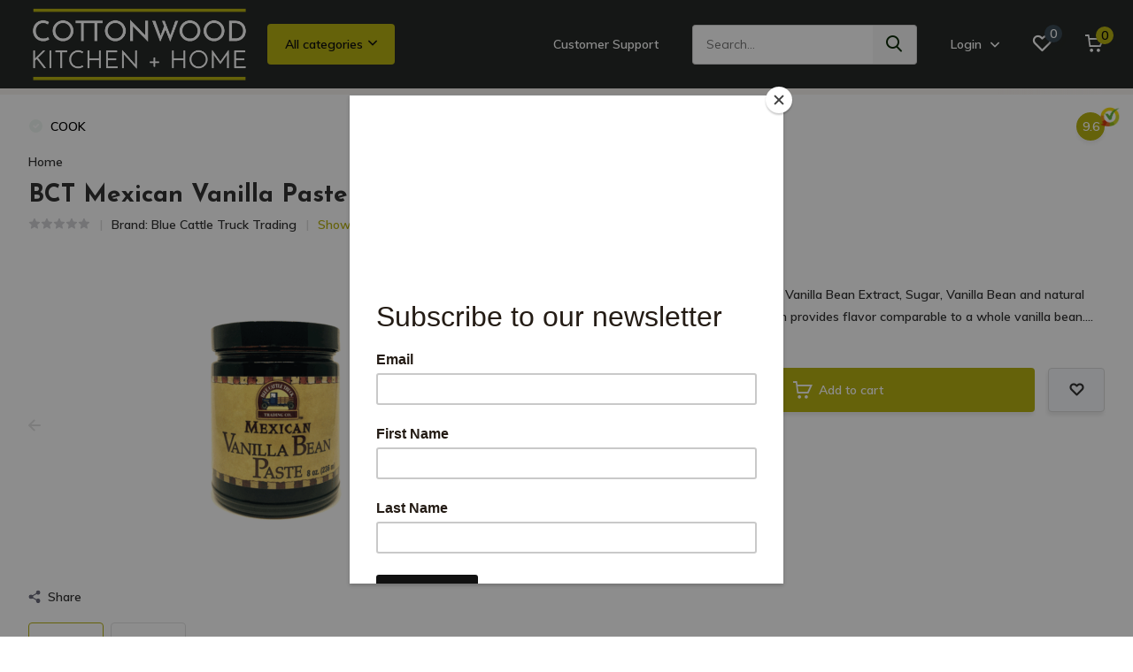

--- FILE ---
content_type: text/html;charset=utf-8
request_url: https://www.cottonwoodshop.com/bct-mexi-vanilla-paste-8oz.html
body_size: 34571
content:
<!doctype html>
<html lang="us" class="product-page enable-overflow">
	<head>
            <meta charset="utf-8"/>
<!-- [START] 'blocks/head.rain' -->
<!--

  (c) 2008-2026 Lightspeed Netherlands B.V.
  http://www.lightspeedhq.com
  Generated: 22-01-2026 @ 21:00:40

-->
<link rel="canonical" href="https://www.cottonwoodshop.com/bct-mexi-vanilla-paste-8oz.html"/>
<link rel="alternate" href="https://www.cottonwoodshop.com/index.rss" type="application/rss+xml" title="New products"/>
<meta name="robots" content="noodp,noydir"/>
<meta property="og:url" content="https://www.cottonwoodshop.com/bct-mexi-vanilla-paste-8oz.html?source=facebook"/>
<meta property="og:site_name" content="Cottonwood Kitchen + Home"/>
<meta property="og:title" content="BCT Mexi Vanilla Paste 8oz"/>
<meta property="og:description" content="A thick paste of Mexican Vanilla Bean Extract, Sugar, Vanilla Bean and natural thickeners. One teaspoon provides flavor comparable to a whole vanilla bean."/>
<meta property="og:image" content="https://cdn.shoplightspeed.com/shops/634646/files/25785408/blue-cattle-truck-trading-bct-mexican-vanilla-past.jpg"/>
<!--[if lt IE 9]>
<script src="https://cdn.shoplightspeed.com/assets/html5shiv.js?2025-02-20"></script>
<![endif]-->
<!-- [END] 'blocks/head.rain' -->
		<meta http-equiv="x-ua-compatible" content="ie=edge">
		<title>BCT Mexi Vanilla Paste 8oz - Cottonwood Kitchen + Home</title>
		<meta name="description" content="A thick paste of Mexican Vanilla Bean Extract, Sugar, Vanilla Bean and natural thickeners. One teaspoon provides flavor comparable to a whole vanilla bean.">
		<meta name="keywords" content="Blue, Cattle, Truck, Trading, BCT, Mexican, Vanilla, Paste, 8oz, Kitchen, Home, Flowers, Specialty Foods, Coffee, Tea, Tableware, Cookware, Cutlery, Knives, Gifts, Floral">
		<meta name="theme-color" content="#ffffff">
		<meta name="MobileOptimized" content="320">
		<meta name="HandheldFriendly" content="true">
		<meta name="viewport" content="width=device-width, initial-scale=1, initial-scale=1, minimum-scale=1, maximum-scale=1, user-scalable=no">
		<meta name="author" content="https://www.dmws.nl/">
		
		<link rel="preconnect" href="https://fonts.googleapis.com">
		<link rel="dns-prefetch" href="https://fonts.googleapis.com">
		<link rel="preconnect" href="https://ajax.googleapis.com">
		<link rel="dns-prefetch" href="https://ajax.googleapis.com">
		<link rel="preconnect" href="https://www.gstatic.com" crossorigin="anonymous">
		<link rel="dns-prefetch" href="https://www.gstatic.com" crossorigin="anonymous">
		<link rel="preconnect" href="//assets.webshopapp.com/">
		<link rel="dns-prefetch" href="//assets.webshopapp.com/">
    
    		<link rel="preload" href="https://fonts.googleapis.com/css?family=Muli:300,400,500,600,700,800,900%7CJosefin%20Sans:300,400,500,600,700,800,900" as="style">
    <link rel="preload" href="https://cdn.shoplightspeed.com/shops/634646/themes/17804/assets/owl-carousel-min.css?20251229175133" as="style">
    <link rel="preload" href="https://cdn.shoplightspeed.com/shops/634646/themes/17804/assets/fancybox.css?20251229175133" as="style">
    <link rel="preload" href="https://cdn.shoplightspeed.com/shops/634646/themes/17804/assets/icomoon.css?20251229175133" as="style">
    <link rel="preload" href="https://cdn.shoplightspeed.com/shops/634646/themes/17804/assets/compete.css?20251229175133" as="style">
    <link rel="preload" href="https://cdn.shoplightspeed.com/shops/634646/themes/17804/assets/custom.css?20251229175133" as="style">
    
    <link rel="preload" href="https://cdn.shoplightspeed.com/shops/634646/themes/17804/assets/jquery-3-4-1-min.js?20251229175133" as="script">
    <link rel="preload" href="https://cdn.shoplightspeed.com/shops/634646/themes/17804/assets/jquery-ui.js?20251229175133" as="script">
    <link rel="preload" href="https://cdn.shoplightspeed.com/shops/634646/themes/17804/assets/js-cookie-min.js?20251229175133" as="script">
    <link rel="preload" href="https://cdn.shoplightspeed.com/shops/634646/themes/17804/assets/owl-carousel-min.js?20251229175133" as="script">
    <link rel="preload" href="https://cdn.shoplightspeed.com/shops/634646/themes/17804/assets/fancybox.js?20251229175133" as="script">
    <link rel="preload" href="https://cdn.shoplightspeed.com/shops/634646/themes/17804/assets/lazyload.js?20251229175133" as="script">
    <link rel="preload" href="https://cdn.shoplightspeed.com/assets/gui.js?2025-02-20" as="script">
    <link rel="preload" href="https://cdn.shoplightspeed.com/shops/634646/themes/17804/assets/script.js?20251229175133" as="script">
    <link rel="preload" href="https://cdn.shoplightspeed.com/shops/634646/themes/17804/assets/custom.js?20251229175133" as="script">
        
    <link href="https://fonts.googleapis.com/css?family=Muli:300,400,500,600,700,800,900%7CJosefin%20Sans:300,400,500,600,700,800,900" rel="stylesheet" type="text/css">
    <link rel="stylesheet" href="https://cdn.shoplightspeed.com/shops/634646/themes/17804/assets/owl-carousel-min.css?20251229175133" type="text/css">
    <link rel="stylesheet" href="https://cdn.shoplightspeed.com/shops/634646/themes/17804/assets/fancybox.css?20251229175133" type="text/css">
    <link rel="stylesheet" href="https://cdn.shoplightspeed.com/shops/634646/themes/17804/assets/icomoon.css?20251229175133" type="text/css">
    <link rel="stylesheet" href="https://cdn.shoplightspeed.com/shops/634646/themes/17804/assets/compete.css?20251229175133" type="text/css">
    <link rel="stylesheet" href="https://cdn.shoplightspeed.com/shops/634646/themes/17804/assets/custom.css?20251229175133" type="text/css">
    
    <script src="https://cdn.shoplightspeed.com/shops/634646/themes/17804/assets/jquery-3-4-1-min.js?20251229175133"></script>

		<link rel="icon" type="image/x-icon" href="https://cdn.shoplightspeed.com/shops/634646/themes/17804/v/746109/assets/favicon.ico?20230322181106">
		<link rel="apple-touch-icon" href="https://cdn.shoplightspeed.com/shops/634646/themes/17804/v/746109/assets/favicon.ico?20230322181106">
    
    <meta name="msapplication-config" content="https://cdn.shoplightspeed.com/shops/634646/themes/17804/assets/browserconfig.xml?20251229175133">
<meta property="og:title" content="BCT Mexi Vanilla Paste 8oz">
<meta property="og:type" content="website"> 
<meta property="og:site_name" content="Cottonwood Kitchen + Home">
<meta property="og:url" content="https://www.cottonwoodshop.com/">
<meta property="og:image" content="https://cdn.shoplightspeed.com/shops/634646/files/25785408/1000x1000x2/blue-cattle-truck-trading-bct-mexican-vanilla-past.jpg">
<meta name="twitter:title" content="BCT Mexi Vanilla Paste 8oz">
<meta name="twitter:description" content="A thick paste of Mexican Vanilla Bean Extract, Sugar, Vanilla Bean and natural thickeners. One teaspoon provides flavor comparable to a whole vanilla bean.">
<meta name="twitter:site" content="Cottonwood Kitchen + Home">
<meta name="twitter:card" content="https://cdn.shoplightspeed.com/shops/634646/themes/17804/v/749224/assets/logo.png?20230327200248">
<meta name="twitter:image" content="https://cdn.shoplightspeed.com/shops/634646/themes/17804/v/1133563/assets/big-block-bg.jpg?20251229174313">
<script type="application/ld+json">
  [
        {
      "@context": "http://schema.org",
      "@type": "Product", 
      "name": "Blue Cattle Truck Trading BCT Mexican Vanilla Paste 8oz",
      "url": "https://www.cottonwoodshop.com/bct-mexi-vanilla-paste-8oz.html",
      "brand": {
        "@type": "Brand",
        "name": "Blue Cattle Truck Trading"
      },      "description": "A thick paste of Mexican Vanilla Bean Extract, Sugar, Vanilla Bean and natural thickeners. One teaspoon provides flavor comparable to a whole vanilla bean.",      "image": "https://cdn.shoplightspeed.com/shops/634646/files/25785408/300x250x2/blue-cattle-truck-trading-bct-mexican-vanilla-past.jpg",      "gtin13": "89126800006",            "sku": "BCT Vanilla Paste 8oz",      "offers": {
        "@type": "Offer",
        "price": "39.95",        "url": "https://www.cottonwoodshop.com/bct-mexi-vanilla-paste-8oz.html",
        "priceValidUntil": "2027-01-22",
        "priceCurrency": "USD",
          "availability": "https://schema.org/InStock",
          "inventoryLevel": "29"
              }
          },
        {
      "@context": "http://schema.org/",
      "@type": "Organization",
      "url": "https://www.cottonwoodshop.com/",
      "name": "Cottonwood Kitchen + Home",
      "legalName": "Cottonwood Kitchen + Home",
      "description": "A thick paste of Mexican Vanilla Bean Extract, Sugar, Vanilla Bean and natural thickeners. One teaspoon provides flavor comparable to a whole vanilla bean.",
      "logo": "https://cdn.shoplightspeed.com/shops/634646/themes/17804/v/749224/assets/logo.png?20230327200248",
      "image": "https://cdn.shoplightspeed.com/shops/634646/themes/17804/v/1133563/assets/big-block-bg.jpg?20251229174313",
      "contactPoint": {
        "@type": "ContactPoint",
        "contactType": "Customer service",
        "telephone": "307 674-7980"
      },
      "address": {
        "@type": "PostalAddress",
        "streetAddress": "234 North Main Street",
        "addressLocality": "USA",
        "postalCode": "Sheridan, Wyoming 82801",
        "addressCountry": "US"
      }
         
    },
    { 
      "@context": "http://schema.org", 
      "@type": "WebSite", 
      "url": "https://www.cottonwoodshop.com/", 
      "name": "Cottonwood Kitchen + Home",
      "description": "A thick paste of Mexican Vanilla Bean Extract, Sugar, Vanilla Bean and natural thickeners. One teaspoon provides flavor comparable to a whole vanilla bean.",
      "author": [
        {
          "@type": "Organization",
          "url": "https://www.dmws.nl/",
          "name": "DMWS B.V.",
          "address": {
            "@type": "PostalAddress",
            "streetAddress": "Klokgebouw 195 (Strijp-S)",
            "addressLocality": "Eindhoven",
            "addressRegion": "NB",
            "postalCode": "5617 AB",
            "addressCountry": "NL"
          }
        }
      ]
    }
  ]
</script>    
	</head>
	<body>
    <ul class="hidden-data hidden"><li>634646</li><li>17804</li><li>ja</li><li>us</li><li>live</li><li>shop//cottonwoodshop/com</li><li>https://www.cottonwoodshop.com/</li></ul><header id="top" class="hide-on-scroll"><div class="top-wrap fixed default"><section class="main pos-r"><div class="container pos-r"><div class="d-flex align-center justify-between"><div class="d-flex align-center"><div id="mobile-menu-btn" class="d-none show-1000"><div class="hamburger"><span></span><span></span><span></span><span></span></div></div><a href="https://www.cottonwoodshop.com/account/login/" class="hidden show-575-flex"><i class="icon-login"></i></a><div id="logo" class="d-flex align-center"><a href="https://www.cottonwoodshop.com/" accesskey="h"><img class="hide-1000 desktop-logo" src="https://cdn.shoplightspeed.com/shops/634646/themes/17804/v/749224/assets/logo.png?20230327200248" alt="Cottonwood Kitchen + Home" /><img class="d-none show-1000 mobile-logo" src="https://cdn.shoplightspeed.com/shops/634646/themes/17804/v/749374/assets/logo-mobile.png?20230331154430" alt="Cottonwood Kitchen + Home" /></a><div id="catbtn" class="hide-1000 btn-wrap"><a href="https://www.cottonwoodshop.com/catalog/" class="btn">All categories <i class="icon-arrow-down"></i></a><div class="categorymenu"><div class="wrap d-flex"><ul class="maincategories"><li data-attribute="cooking-classes-private-events"><a href="https://www.cottonwoodshop.com/cooking-classes-private-events/">Cooking Classes + Private Events <i class="icon-arrow-right"></i></a></li><li data-attribute="wedding-registries"><a href="https://www.cottonwoodshop.com/wedding-registries/">Wedding Registries <i class="icon-arrow-right"></i></a></li><li data-attribute="food-drink"><a href="https://www.cottonwoodshop.com/food-drink/">Food + Drink <i class="icon-arrow-right"></i></a></li><li data-attribute="cooking-tools-gadgets"><a href="https://www.cottonwoodshop.com/cooking-tools-gadgets/">Cooking Tools + Gadgets <i class="icon-arrow-right"></i></a></li><li data-attribute="holidays"><a href="https://www.cottonwoodshop.com/holidays/">Holidays <i class="icon-arrow-right"></i></a></li><li data-attribute="cookware"><a href="https://www.cottonwoodshop.com/cookware/">Cookware <i class="icon-arrow-right"></i></a></li><li data-attribute="cutlery"><a href="https://www.cottonwoodshop.com/cutlery/">Cutlery <i class="icon-arrow-right"></i></a></li><li data-attribute="baking"><a href="https://www.cottonwoodshop.com/baking/">Baking <i class="icon-arrow-right"></i></a></li><li><a href="https://www.cottonwoodshop.com/catalog/" class="more">View all categories</a></li></ul><div class="subcategories"><div class="wrapper" data-category="cooking-classes-private-events"><h4>Cooking Classes + Private Events</h4></div><div class="wrapper" data-category="wedding-registries"><h4>Wedding Registries</h4><ul><li class="sub"><a href="https://www.cottonwoodshop.com/wedding-registries/ava-scheeler-grady-prairie/">Ava Scheeler + Grady Prairie</a></li><ul><li><a href="https://www.cottonwoodshop.com/wedding-registries/ava-scheeler-grady-prairie/ava-gradys-favorites/">Ava + Grady&#039;s Favorites</a></li></ul></ul><ul><li class="sub"><a href="https://www.cottonwoodshop.com/wedding-registries/gracie-seely-joey-flock/">Gracie Seely + Joey Flock</a></li><ul><li><a href="https://www.cottonwoodshop.com/wedding-registries/gracie-seely-joey-flock/gracie-joeys-favorites/">Gracie + Joey&#039;s Favorites</a></li></ul></ul><ul><li class="sub"><a href="https://www.cottonwoodshop.com/wedding-registries/sammi-williams-trevor-springsteen/">Sammi Williams + Trevor Springsteen</a></li></ul><ul><li class="sub"><a href="https://www.cottonwoodshop.com/wedding-registries/addison-baker-evan-jones/">Addison Baker + Evan Jones</a></li></ul></div><div class="wrapper" data-category="food-drink"><h4>Food + Drink</h4><ul><li class="sub"><a href="https://www.cottonwoodshop.com/food-drink/coffee-tea/">Coffee  + Tea</a></li><ul><li><a href="https://www.cottonwoodshop.com/food-drink/coffee-tea/tea/">Tea</a></li><li><a href="https://www.cottonwoodshop.com/food-drink/coffee-tea/coffee-drink-syrups/">Coffee + Drink Syrups</a></li></ul></ul><ul><li class="sub"><a href="https://www.cottonwoodshop.com/food-drink/coffee-makers-accessories/">Coffee Makers + Accessories</a></li></ul><ul><li class="sub"><a href="https://www.cottonwoodshop.com/food-drink/coffee-beans-ground/">Coffee - Beans + Ground</a></li></ul><ul><li class="sub"><a href="https://www.cottonwoodshop.com/food-drink/specialty-foods/">Specialty Foods</a></li><ul><li><a href="https://www.cottonwoodshop.com/food-drink/specialty-foods/honey/">Honey</a></li><li><a href="https://www.cottonwoodshop.com/food-drink/specialty-foods/condiments-sauces-jams-jellies/">Condiments, Sauces, Jams + Jellies</a></li><li><a href="https://www.cottonwoodshop.com/food-drink/specialty-foods/gourmet-salt-pepper/">Gourmet Salt + Pepper</a></li><li><a href="https://www.cottonwoodshop.com/food-drink/specialty-foods/spices-seasoning-mix/">Spices + Seasoning Mix</a></li><li><a href="https://www.cottonwoodshop.com/food-drink/specialty-foods/" class="more">Show all Food + Drink</a></li></ul></ul><ul><li class="sub"><a href="https://www.cottonwoodshop.com/food-drink/sweet-sauces-snacks/">Sweet Sauces + Snacks</a></li><ul><li><a href="https://www.cottonwoodshop.com/food-drink/sweet-sauces-snacks/artisanal-honey-other-confections/">Artisanal Honey + Other Confections</a></li><li><a href="https://www.cottonwoodshop.com/food-drink/sweet-sauces-snacks/sweet-cheeseball-mixes-dips/">Sweet Cheeseball Mixes + Dips</a></li><li><a href="https://www.cottonwoodshop.com/food-drink/sweet-sauces-snacks/dessert-sauces-dry-mixes-drinks/">Dessert Sauces, Dry Mixes + Drinks</a></li><li><a href="https://www.cottonwoodshop.com/food-drink/sweet-sauces-snacks/sweet-jams-jellies/">Sweet Jams+ Jellies</a></li><li><a href="https://www.cottonwoodshop.com/food-drink/sweet-sauces-snacks/" class="more">Show all Food + Drink</a></li></ul></ul><ul><li class="sub"><a href="https://www.cottonwoodshop.com/food-drink/coffee-and-tea/">Coffee  and Tea</a></li><ul><li><a href="https://www.cottonwoodshop.com/food-drink/coffee-and-tea/coffee/">Coffee</a></li><li><a href="https://www.cottonwoodshop.com/food-drink/coffee-and-tea/tea/">Tea</a></li></ul></ul><ul><li class="sub"><a href="https://www.cottonwoodshop.com/food-drink/meal-makers/">Meal Makers</a></li><ul><li><a href="https://www.cottonwoodshop.com/food-drink/meal-makers/grill-sauces-rubs/">Grill Sauces + Rubs</a></li><li><a href="https://www.cottonwoodshop.com/food-drink/meal-makers/soup-salad/">Soup + Salad</a></li><li><a href="https://www.cottonwoodshop.com/food-drink/meal-makers/simmering-sauces-marinades/">Simmering Sauces + Marinades</a></li><li><a href="https://www.cottonwoodshop.com/food-drink/meal-makers/breakfast-mixes-syrups/">Breakfast Mixes + Syrups</a></li><li><a href="https://www.cottonwoodshop.com/food-drink/meal-makers/" class="more">Show all Food + Drink</a></li></ul></ul><ul><li class="sub"><a href="https://www.cottonwoodshop.com/food-drink/designer-mugs-travel-tumblers/">Designer Mugs + Travel Tumblers</a></li><ul><li><a href="https://www.cottonwoodshop.com/food-drink/designer-mugs-travel-tumblers/designer-mugs/">Designer Mugs</a></li><li><a href="https://www.cottonwoodshop.com/food-drink/designer-mugs-travel-tumblers/travel-tumblers/">Travel Tumblers</a></li></ul></ul><ul><li class="sub"><a href="https://www.cottonwoodshop.com/food-drink/gourmet-condiments/">Gourmet Condiments</a></li><ul><li><a href="https://www.cottonwoodshop.com/food-drink/gourmet-condiments/chutneys-sauces-spreads/">Chutneys, Sauces + Spreads</a></li><li><a href="https://www.cottonwoodshop.com/food-drink/gourmet-condiments/mustards-aiolis/">Mustards + Aiolis</a></li><li><a href="https://www.cottonwoodshop.com/food-drink/gourmet-condiments/salts-peppers-seasonings/">Salts, Peppers + Seasonings</a></li></ul></ul><ul><li class="sub"><a href="https://www.cottonwoodshop.com/food-drink/savory-sauces-snacks/">Savory Sauces + Snacks</a></li><ul><li><a href="https://www.cottonwoodshop.com/food-drink/savory-sauces-snacks/chips-salsa/">Chips + Salsa</a></li><li><a href="https://www.cottonwoodshop.com/food-drink/savory-sauces-snacks/crackers-popcorn/">Crackers + Popcorn</a></li><li><a href="https://www.cottonwoodshop.com/food-drink/savory-sauces-snacks/savory-jellies-jams/">Savory Jellies + Jams</a></li></ul></ul><ul><li class="sub"><a href="https://www.cottonwoodshop.com/food-drink/straight-from-italy/">Straight from Italy</a></li></ul><ul><li class="sub"><a href="https://www.cottonwoodshop.com/food-drink/holiday-coffee-hot-cocoa/">Holiday Coffee + Hot Cocoa</a></li></ul></div><div class="wrapper" data-category="cooking-tools-gadgets"><h4>Cooking Tools + Gadgets</h4><ul><li class="sub"><a href="https://www.cottonwoodshop.com/cooking-tools-gadgets/food-prep/">Food Prep</a></li><ul><li><a href="https://www.cottonwoodshop.com/cooking-tools-gadgets/food-prep/graters-zesters/">Graters + Zesters</a></li><li><a href="https://www.cottonwoodshop.com/cooking-tools-gadgets/food-prep/fruit-veggie-tools/">Fruit + Veggie Tools</a></li><li><a href="https://www.cottonwoodshop.com/cooking-tools-gadgets/food-prep/peel-slice-chop/">Peel, Slice + Chop</a></li><li><a href="https://www.cottonwoodshop.com/cooking-tools-gadgets/food-prep/meat-seafood-dairy/">Meat, Seafood + Dairy</a></li><li><a href="https://www.cottonwoodshop.com/cooking-tools-gadgets/food-prep/" class="more">Show all Cooking Tools + Gadgets</a></li></ul></ul><ul><li class="sub"><a href="https://www.cottonwoodshop.com/cooking-tools-gadgets/food-storage/">Food Storage</a></li><ul><li><a href="https://www.cottonwoodshop.com/cooking-tools-gadgets/food-storage/fruit-veggie-keepers/">Fruit + Veggie Keepers</a></li><li><a href="https://www.cottonwoodshop.com/cooking-tools-gadgets/food-storage/canisters-containers/">Canisters + Containers</a></li><li><a href="https://www.cottonwoodshop.com/cooking-tools-gadgets/food-storage/spice-racks-jars/">Spice Racks + Jars</a></li><li><a href="https://www.cottonwoodshop.com/cooking-tools-gadgets/food-storage/re-usable-wraps-lids-bags/">Re-Usable Wraps, Lids + Bags</a></li></ul></ul><ul><li class="sub"><a href="https://www.cottonwoodshop.com/cooking-tools-gadgets/cookbooks-recipe-keeping/">Cookbooks + Recipe Keeping</a></li></ul><ul><li class="sub"><a href="https://www.cottonwoodshop.com/cooking-tools-gadgets/kitchen-gadgets/">Kitchen Gadgets</a></li><ul><li><a href="https://www.cottonwoodshop.com/cooking-tools-gadgets/kitchen-gadgets/mills-shakers-pourers/">Mills, Shakers + Pourers</a></li><li><a href="https://www.cottonwoodshop.com/cooking-tools-gadgets/kitchen-gadgets/can-jar-openers/">Can + Jar Openers</a></li><li><a href="https://www.cottonwoodshop.com/cooking-tools-gadgets/kitchen-gadgets/timers-thermometers/">Timers + Thermometers</a></li><li><a href="https://www.cottonwoodshop.com/cooking-tools-gadgets/kitchen-gadgets/smoking-gun-sous-vide/">Smoking Gun + Sous Vide</a></li></ul></ul><ul><li class="sub"><a href="https://www.cottonwoodshop.com/cooking-tools-gadgets/mix-measure/">Mix + Measure</a></li><ul><li><a href="https://www.cottonwoodshop.com/cooking-tools-gadgets/mix-measure/spoons-spatulas-turners-tongs/">Spoons, Spatulas, Turners + Tongs</a></li><li><a href="https://www.cottonwoodshop.com/cooking-tools-gadgets/mix-measure/measuring-cups-spoons-scales/">Measuring Cups, Spoons + Scales</a></li><li><a href="https://www.cottonwoodshop.com/cooking-tools-gadgets/mix-measure/utensil-storage/">Utensil Storage</a></li></ul></ul><ul><li class="sub"><a href="https://www.cottonwoodshop.com/cooking-tools-gadgets/canning-composting/">Canning + Composting</a></li></ul></div><div class="wrapper" data-category="holidays"><h4>Holidays</h4><ul><li class="sub"><a href="https://www.cottonwoodshop.com/holidays/thanksgiving/">Thanksgiving</a></li></ul><ul><li class="sub"><a href="https://www.cottonwoodshop.com/holidays/christmas/">Christmas</a></li><ul><li><a href="https://www.cottonwoodshop.com/holidays/christmas/holiday-countdown-sale/">Holiday Countdown Sale</a></li></ul></ul><ul><li class="sub"><a href="https://www.cottonwoodshop.com/holidays/halloween/">Halloween</a></li></ul><ul><li class="sub"><a href="https://www.cottonwoodshop.com/holidays/easter/">Easter</a></li></ul><ul><li class="sub"><a href="https://www.cottonwoodshop.com/holidays/st-patricks-day/">St. Patrick&#039;s Day</a></li></ul></div><div class="wrapper" data-category="cookware"><h4>Cookware</h4><ul><li class="sub"><a href="https://www.cottonwoodshop.com/cookware/specialty-cookware/">Specialty Cookware</a></li><ul><li><a href="https://www.cottonwoodshop.com/cookware/specialty-cookware/microwave-cooking/">Microwave Cooking</a></li><li><a href="https://www.cottonwoodshop.com/cookware/specialty-cookware/international-cuisine/">International Cuisine</a></li><li><a href="https://www.cottonwoodshop.com/cookware/specialty-cookware/specific-shapes-styles/">Specific Shapes + Styles</a></li></ul></ul><ul><li class="sub"><a href="https://www.cottonwoodshop.com/cookware/outdoor-cooking/">Outdoor Cooking</a></li></ul><ul><li class="sub"><a href="https://www.cottonwoodshop.com/cookware/le-creuset/">Le Creuset</a></li><ul><li><a href="https://www.cottonwoodshop.com/cookware/le-creuset/le-creuset-color/">Le Creuset Color</a></li><li><a href="https://www.cottonwoodshop.com/cookware/le-creuset/cast-iron/">Cast Iron</a></li><li><a href="https://www.cottonwoodshop.com/cookware/le-creuset/enamel-on-steel/">Enamel on Steel</a></li></ul></ul></div><div class="wrapper" data-category="cutlery"><h4>Cutlery</h4><ul><li class="sub"><a href="https://www.cottonwoodshop.com/cutlery/cutlery-shears-sharpeners/">Cutlery, Shears + Sharpeners</a></li><ul><li><a href="https://www.cottonwoodshop.com/cutlery/cutlery-shears-sharpeners/knife-sets/">Knife Sets</a></li><li><a href="https://www.cottonwoodshop.com/cutlery/cutlery-shears-sharpeners/specialty-knives/">Specialty Knives</a></li><li><a href="https://www.cottonwoodshop.com/cutlery/cutlery-shears-sharpeners/utility-paring-knives/">Utility + Paring Knives</a></li><li><a href="https://www.cottonwoodshop.com/cutlery/cutlery-shears-sharpeners/santoku-nakiri-veg-knives/">Santoku, Nakiri + Veg Knives</a></li><li><a href="https://www.cottonwoodshop.com/cutlery/cutlery-shears-sharpeners/" class="more">Show all Cutlery</a></li></ul></ul><ul><li class="sub"><a href="https://www.cottonwoodshop.com/cutlery/cutting-boards/">Cutting Boards</a></li></ul></div><div class="wrapper" data-category="baking"><h4>Baking</h4><ul><li class="sub"><a href="https://www.cottonwoodshop.com/baking/bakeware/">Bakeware</a></li><ul><li><a href="https://www.cottonwoodshop.com/baking/bakeware/specialty-bakeware/">Specialty Bakeware</a></li><li><a href="https://www.cottonwoodshop.com/baking/bakeware/bundt-cake-pans/">Bundt + Cake Pans</a></li><li><a href="https://www.cottonwoodshop.com/baking/bakeware/baking-cookie-sheets/">Baking + Cookie Sheets</a></li><li><a href="https://www.cottonwoodshop.com/baking/bakeware/cupcake-muffin-pans/">Cupcake + Muffin Pans</a></li><li><a href="https://www.cottonwoodshop.com/baking/bakeware/" class="more">Show all Baking</a></li></ul></ul><ul><li class="sub"><a href="https://www.cottonwoodshop.com/baking/baking-tools-accessories/">Baking Tools + Accessories</a></li><ul><li><a href="https://www.cottonwoodshop.com/baking/baking-tools-accessories/whisks-scrapers-spreaders/">Whisks, Scrapers + Spreaders</a></li><li><a href="https://www.cottonwoodshop.com/baking/baking-tools-accessories/work-prep-bowls/">Work + Prep Bowls</a></li><li><a href="https://www.cottonwoodshop.com/baking/baking-tools-accessories/cooling-racks-baking-mats/">Cooling Racks + Baking Mats</a></li><li><a href="https://www.cottonwoodshop.com/baking/baking-tools-accessories/cookie-biscuit-cutters/">Cookie + Biscuit Cutters</a></li><li><a href="https://www.cottonwoodshop.com/baking/baking-tools-accessories/" class="more">Show all Baking</a></li></ul></ul><ul><li class="sub"><a href="https://www.cottonwoodshop.com/baking/le-creuset-bakeware/">Le Creuset Bakeware</a></li></ul></div><div class="wrapper" data-category="tabletop-bar"><h4>Tabletop + Bar</h4><ul><li class="sub"><a href="https://www.cottonwoodshop.com/tabletop-bar/table-service/">Table Service</a></li></ul><ul><li class="sub"><a href="https://www.cottonwoodshop.com/tabletop-bar/dinner-drinkware/">Dinner + Drinkware</a></li></ul><ul><li class="sub"><a href="https://www.cottonwoodshop.com/tabletop-bar/bar-tools-accessories/">Bar Tools + Accessories</a></li></ul><ul><li class="sub"><a href="https://www.cottonwoodshop.com/tabletop-bar/bar-glasses/">Bar Glasses</a></li></ul><ul><li class="sub"><a href="https://www.cottonwoodshop.com/tabletop-bar/table-linens/">Table Linens</a></li></ul><ul><li class="sub"><a href="https://www.cottonwoodshop.com/tabletop-bar/entertaining/">Entertaining</a></li><ul><li><a href="https://www.cottonwoodshop.com/tabletop-bar/entertaining/serving-platters-pourers-bowls/">Serving Platters, Pourers + Bowls</a></li><li><a href="https://www.cottonwoodshop.com/tabletop-bar/entertaining/serving-utensils/">Serving Utensils</a></li><li><a href="https://www.cottonwoodshop.com/tabletop-bar/entertaining/coasters-paper-goods-straws/">Coasters, Paper Goods + Straws</a></li><li><a href="https://www.cottonwoodshop.com/tabletop-bar/entertaining/gravy-boats-butter-dishes/">Gravy Boats + Butter Dishes</a></li><li><a href="https://www.cottonwoodshop.com/tabletop-bar/entertaining/" class="more">Show all Tabletop + Bar</a></li></ul></ul><ul><li class="sub"><a href="https://www.cottonwoodshop.com/tabletop-bar/love-whiskey/">Love + Whiskey</a></li></ul><ul><li class="sub"><a href="https://www.cottonwoodshop.com/tabletop-bar/beer-thirty/">Beer-Thirty</a></li></ul><ul><li class="sub"><a href="https://www.cottonwoodshop.com/tabletop-bar/flatware/">Flatware</a></li><ul><li><a href="https://www.cottonwoodshop.com/tabletop-bar/flatware/flatware-open-stock/">Flatware Open Stock</a></li><li><a href="https://www.cottonwoodshop.com/tabletop-bar/flatware/flatware-storage/">Flatware Storage</a></li><li><a href="https://www.cottonwoodshop.com/tabletop-bar/flatware/flatware-sets/">Flatware Sets</a></li></ul></ul><ul><li class="sub"><a href="https://www.cottonwoodshop.com/tabletop-bar/wine-a-little-laugh-a-lot/">Wine a Little, Laugh a Lot</a></li><ul><li><a href="https://www.cottonwoodshop.com/tabletop-bar/wine-a-little-laugh-a-lot/openers-pourers-stoppers/">Openers, Pourers + Stoppers</a></li><li><a href="https://www.cottonwoodshop.com/tabletop-bar/wine-a-little-laugh-a-lot/have-wine-will-travel/">Have Wine Will Travel</a></li><li><a href="https://www.cottonwoodshop.com/tabletop-bar/wine-a-little-laugh-a-lot/wine-bottle-racks/">Wine Bottle Racks</a></li><li><a href="https://www.cottonwoodshop.com/tabletop-bar/wine-a-little-laugh-a-lot/stemless-wine-glasses/">Stemless Wine Glasses</a></li><li><a href="https://www.cottonwoodshop.com/tabletop-bar/wine-a-little-laugh-a-lot/" class="more">Show all Tabletop + Bar</a></li></ul></ul><ul><li class="sub"><a href="https://www.cottonwoodshop.com/tabletop-bar/cocktail-glasses/">Cocktail Glasses</a></li></ul><ul><li class="sub"><a href="https://www.cottonwoodshop.com/tabletop-bar/drinkware/">Drinkware</a></li><ul><li><a href="https://www.cottonwoodshop.com/tabletop-bar/drinkware/everyday-drinking-glasses/">Everyday Drinking Glasses</a></li><li><a href="https://www.cottonwoodshop.com/tabletop-bar/drinkware/pitchers-dispensers/">Pitchers + Dispensers</a></li><li><a href="https://www.cottonwoodshop.com/tabletop-bar/drinkware/the-bubble-glass-collection/">The Bubble Glass Collection</a></li><li><a href="https://www.cottonwoodshop.com/tabletop-bar/drinkware/the-ice-collection/">The Ice Collection</a></li><li><a href="https://www.cottonwoodshop.com/tabletop-bar/drinkware/" class="more">Show all Tabletop + Bar</a></li></ul></ul><ul><li class="sub"><a href="https://www.cottonwoodshop.com/tabletop-bar/dinnerware/">Dinnerware</a></li><ul><li><a href="https://www.cottonwoodshop.com/tabletop-bar/dinnerware/the-sonoma-collection/">The Sonoma Collection</a></li><li><a href="https://www.cottonwoodshop.com/tabletop-bar/dinnerware/the-whiteware-collection/">The Whiteware Collection</a></li><li><a href="https://www.cottonwoodshop.com/tabletop-bar/dinnerware/the-soho-collection/">The Soho Collection</a></li><li><a href="https://www.cottonwoodshop.com/tabletop-bar/dinnerware/the-sorrento-collection/">The Sorrento Collection</a></li><li><a href="https://www.cottonwoodshop.com/tabletop-bar/dinnerware/" class="more">Show all Tabletop + Bar</a></li></ul></ul><ul><li class="sub"><a href="https://www.cottonwoodshop.com/tabletop-bar/the-bubbly/">The Bubbly</a></li><ul><li><a href="https://www.cottonwoodshop.com/tabletop-bar/the-bubbly/champagne-glasses/">Champagne Glasses</a></li></ul></ul><ul><li class="sub"><a href="https://www.cottonwoodshop.com/tabletop-bar/outdoor-dining/">Outdoor Dining</a></li><ul><li><a href="https://www.cottonwoodshop.com/tabletop-bar/outdoor-dining/the-veranda-collection/">The Veranda Collection</a></li><li><a href="https://www.cottonwoodshop.com/tabletop-bar/outdoor-dining/acrylic-drinkware/">Acrylic Drinkware</a></li><li><a href="https://www.cottonwoodshop.com/tabletop-bar/outdoor-dining/the-talavera-collection/">The Talavera Collection</a></li><li><a href="https://www.cottonwoodshop.com/tabletop-bar/outdoor-dining/the-neela-collection/">The Neela Collection</a></li><li><a href="https://www.cottonwoodshop.com/tabletop-bar/outdoor-dining/" class="more">Show all Tabletop + Bar</a></li></ul></ul><ul><li class="sub"><a href="https://www.cottonwoodshop.com/tabletop-bar/worth-a-shot/">Worth a Shot</a></li><ul><li><a href="https://www.cottonwoodshop.com/tabletop-bar/worth-a-shot/shot-glasses/">Shot Glasses</a></li></ul></ul><ul><li class="sub"><a href="https://www.cottonwoodshop.com/tabletop-bar/sake-drinking/">Sake Drinking</a></li></ul><ul><li class="sub"><a href="https://www.cottonwoodshop.com/tabletop-bar/bar-gifts-decor/">Bar Gifts + Décor</a></li></ul></div><div class="wrapper" data-category="homekeeping"><h4>Homekeeping</h4><ul><li class="sub"><a href="https://www.cottonwoodshop.com/homekeeping/bath-body/">Bath + Body</a></li><ul><li><a href="https://www.cottonwoodshop.com/homekeeping/bath-body/hand-washes-lotions-cremes/">Hand Washes, Lotions + Crèmes</a></li><li><a href="https://www.cottonwoodshop.com/homekeeping/bath-body/body-washes-lotions-cremes/">Body Washes, Lotions + Crèmes</a></li><li><a href="https://www.cottonwoodshop.com/homekeeping/bath-body/face-lip-hair-care/">Face, Lip + Hair Care</a></li><li><a href="https://www.cottonwoodshop.com/homekeeping/bath-body/bar-soaps/">Bar Soaps</a></li><li><a href="https://www.cottonwoodshop.com/homekeeping/bath-body/" class="more">Show all Homekeeping</a></li></ul></ul><ul><li class="sub"><a href="https://www.cottonwoodshop.com/homekeeping/home-decor-more/">Home Décor + More</a></li><ul><li><a href="https://www.cottonwoodshop.com/homekeeping/home-decor-more/wall-art-picture-frames/">Wall Art + Picture Frames</a></li><li><a href="https://www.cottonwoodshop.com/homekeeping/home-decor-more/home-decor-accessories/">Home Décor Accessories</a></li><li><a href="https://www.cottonwoodshop.com/homekeeping/home-decor-more/candles-home-fragrance/">Candles + Home Fragrance</a></li><li><a href="https://www.cottonwoodshop.com/homekeeping/home-decor-more/faux-botanicals-planters-vases/">Faux Botanicals, Planters + Vases</a></li><li><a href="https://www.cottonwoodshop.com/homekeeping/home-decor-more/" class="more">Show all Homekeeping</a></li></ul></ul><ul><li class="sub"><a href="https://www.cottonwoodshop.com/homekeeping/cleaning/">Cleaning</a></li></ul><ul><li class="sub"><a href="https://www.cottonwoodshop.com/homekeeping/kitchen-linens/">Kitchen Linens</a></li><ul><li><a href="https://www.cottonwoodshop.com/homekeeping/kitchen-linens/giftable/">Giftable</a></li></ul></ul></div><div class="wrapper" data-category="small-appliances"><h4>Small Appliances</h4></div><div class="wrapper" data-category="gift-cards"><h4>Gift Cards</h4></div></div></div></div></div></div></div><div class="d-flex align-center justify-end top-nav"><a href="https://www.cottonwoodshop.com/service/" class="hide-1000">Customer Support</a><div id="showSearch" class="hide-575"><input type="search" value="" placeholder="Search..."><button type="submit" title="Search" disabled="disabled"><i class="icon-search"></i></button></div><div class="login with-drop hide-575"><a href="https://www.cottonwoodshop.com/account/login/"><span>Login <i class="icon-arrow-down"></i></span></a><div class="dropdown"><form method="post" id="formLogin" action="https://www.cottonwoodshop.com/account/loginPost/?return=https://www.cottonwoodshop.com/bct-mexi-vanilla-paste-8oz.html"><h3>Login</h3><p>Make ordering even easier!</p><div><label for="formLoginEmail">Email address<span class="c-negatives">*</span></label><input type="email" id="formLoginEmail" name="email" placeholder="Email address" autocomplete='email' tabindex=1 required></div><div><label for="formLoginPassword">Password</label><a href="https://www.cottonwoodshop.com/account/password/" class="forgot" tabindex=6>Forgot password?</a><input type="password" id="formLoginPassword" name="password" placeholder="Password" autocomplete="current-password" tabindex=2 required></div><div><input type="hidden" name="key" value="a3f4a65ab9376a555c0e9753d050c07d" /><input type="hidden" name="type" value="login" /><button type="submit" onclick="$('#formLogin').submit(); return false;" class="btn" tabindex=3>Login</button></div></form><div><p class="register">No account yet? <a href="https://www.cottonwoodshop.com/account/register/" tabindex=5>Create an account</a></p></div></div></div><div class="favorites"><a href="https://www.cottonwoodshop.com/account/wishlist/" class="count"><span class="items" data-wishlist-items="">0</span><i class="icon-wishlist"></i></a></div><div class="cart with-drop"><a href="https://www.cottonwoodshop.com/cart/" class="count"><span>0</span><i class="icon-cart"></i></a><div class="dropdown"><h3>Cart</h3><i class="icon-close hidden show-575"></i><p>Your cart is empty</p></div></div></div></div></div><div class="search-autocomplete"><div id="searchExpanded"><div class="container pos-r d-flex align-center"><form action="https://www.cottonwoodshop.com/search/" method="get" id="formSearch"  class="search-form d-flex align-center"  data-search-type="desktop"><span onclick="$(this).closest('form').submit();" title="Search" class="search-icon"><i class="icon-search"></i></span><input type="text" name="q" autocomplete="off"  value="" placeholder="Search" class="standard-input" data-input="desktop"/></form><div class="close hide-575">Close</div></div><div class="overlay hide-575"></div></div><div class="container pos-r"><div id="searchResults" class="results-wrap with-filter" data-search-type="desktop"><div class="close"><i class="icon-close"></i></div><h4>Suggestions</h4><div class="d-flex justify-between"><div class="filter-scroll-wrap"><div class="filter-scroll"><div class="subtitle title-font">Filters</div><form data-search-type="desktop"><div class="filter-boxes"><div class="filter-wrap sort"><select name="sort" class="custom-select"></select></div></div><div class="filter-boxes custom-filters"></div></form></div></div><ul class="search-products products-livesearch"></ul></div><div class="more"><a href="#" class="btn accent">View all results <span>(0)</span></a></div></div></div></div></section><section id="menu" class="hide-1000 megamenu"><div class="container"><nav class="menu"><ul class="d-flex align-center"><li class="item"><a class="itemLink" href="https://www.cottonwoodshop.com/cooking-classes-private-events/" title="Cooking Classes + Private Events">Cooking Classes + Private Events</a></li><li class="item has-children"><a class="itemLink" href="https://www.cottonwoodshop.com/wedding-registries/" title="Wedding Registries">Wedding Registries</a><ul class="subnav"><li class="count">457 producten in Wedding Registries</li><li class="subitem has-children"><a class="subitemLink " href="https://www.cottonwoodshop.com/wedding-registries/ava-scheeler-grady-prairie/" title="Ava Scheeler + Grady Prairie">Ava Scheeler + Grady Prairie</a><ul class="subsubnav"><li class="subitem"><a class="subitemLink" href="https://www.cottonwoodshop.com/wedding-registries/ava-scheeler-grady-prairie/ava-gradys-favorites/" title="Ava + Grady&#039;s Favorites">Ava + Grady&#039;s Favorites</a></li></ul></li><li class="subitem has-children"><a class="subitemLink " href="https://www.cottonwoodshop.com/wedding-registries/gracie-seely-joey-flock/" title="Gracie Seely + Joey Flock">Gracie Seely + Joey Flock</a><ul class="subsubnav"><li class="subitem"><a class="subitemLink" href="https://www.cottonwoodshop.com/wedding-registries/gracie-seely-joey-flock/gracie-joeys-favorites/" title="Gracie + Joey&#039;s Favorites">Gracie + Joey&#039;s Favorites</a></li></ul></li><li class="subitem"><a class="subitemLink " href="https://www.cottonwoodshop.com/wedding-registries/sammi-williams-trevor-springsteen/" title="Sammi Williams + Trevor Springsteen">Sammi Williams + Trevor Springsteen</a></li><li class="subitem"><a class="subitemLink " href="https://www.cottonwoodshop.com/wedding-registries/addison-baker-evan-jones/" title="Addison Baker + Evan Jones">Addison Baker + Evan Jones</a></li></ul></li><li class="item has-children"><a class="itemLink" href="https://www.cottonwoodshop.com/food-drink/" title="Food + Drink">Food + Drink</a><ul class="subnav"><li class="count">764 producten in Food + Drink</li><li class="subitem has-children"><a class="subitemLink " href="https://www.cottonwoodshop.com/food-drink/coffee-tea/" title="Coffee  + Tea">Coffee  + Tea</a><ul class="subsubnav"><li class="subitem"><a class="subitemLink" href="https://www.cottonwoodshop.com/food-drink/coffee-tea/tea/" title="Tea">Tea</a></li><li class="subitem"><a class="subitemLink" href="https://www.cottonwoodshop.com/food-drink/coffee-tea/coffee-drink-syrups/" title="Coffee + Drink Syrups">Coffee + Drink Syrups</a></li></ul></li><li class="subitem"><a class="subitemLink " href="https://www.cottonwoodshop.com/food-drink/coffee-makers-accessories/" title="Coffee Makers + Accessories">Coffee Makers + Accessories</a></li><li class="subitem"><a class="subitemLink " href="https://www.cottonwoodshop.com/food-drink/coffee-beans-ground/" title="Coffee - Beans + Ground">Coffee - Beans + Ground</a></li><li class="subitem has-children"><a class="subitemLink " href="https://www.cottonwoodshop.com/food-drink/specialty-foods/" title="Specialty Foods">Specialty Foods</a><ul class="subsubnav"><li class="subitem"><a class="subitemLink" href="https://www.cottonwoodshop.com/food-drink/specialty-foods/honey/" title="Honey">Honey</a></li><li class="subitem"><a class="subitemLink" href="https://www.cottonwoodshop.com/food-drink/specialty-foods/condiments-sauces-jams-jellies/" title="Condiments, Sauces, Jams + Jellies">Condiments, Sauces, Jams + Jellies</a></li><li class="subitem"><a class="subitemLink" href="https://www.cottonwoodshop.com/food-drink/specialty-foods/gourmet-salt-pepper/" title="Gourmet Salt + Pepper">Gourmet Salt + Pepper</a></li><li class="subitem"><a class="subitemLink" href="https://www.cottonwoodshop.com/food-drink/specialty-foods/spices-seasoning-mix/" title="Spices + Seasoning Mix">Spices + Seasoning Mix</a></li><li><a href="https://www.cottonwoodshop.com/food-drink/specialty-foods/" class="more">View all Specialty Foods</a></li></ul></li><li class="subitem has-children"><a class="subitemLink " href="https://www.cottonwoodshop.com/food-drink/sweet-sauces-snacks/" title="Sweet Sauces + Snacks">Sweet Sauces + Snacks</a><ul class="subsubnav"><li class="subitem"><a class="subitemLink" href="https://www.cottonwoodshop.com/food-drink/sweet-sauces-snacks/artisanal-honey-other-confections/" title="Artisanal Honey + Other Confections">Artisanal Honey + Other Confections</a></li><li class="subitem"><a class="subitemLink" href="https://www.cottonwoodshop.com/food-drink/sweet-sauces-snacks/sweet-cheeseball-mixes-dips/" title="Sweet Cheeseball Mixes + Dips">Sweet Cheeseball Mixes + Dips</a></li><li class="subitem"><a class="subitemLink" href="https://www.cottonwoodshop.com/food-drink/sweet-sauces-snacks/dessert-sauces-dry-mixes-drinks/" title="Dessert Sauces, Dry Mixes + Drinks">Dessert Sauces, Dry Mixes + Drinks</a></li><li class="subitem"><a class="subitemLink" href="https://www.cottonwoodshop.com/food-drink/sweet-sauces-snacks/sweet-jams-jellies/" title="Sweet Jams+ Jellies">Sweet Jams+ Jellies</a></li><li><a href="https://www.cottonwoodshop.com/food-drink/sweet-sauces-snacks/" class="more">View all Sweet Sauces + Snacks</a></li></ul></li><li class="subitem has-children"><a class="subitemLink " href="https://www.cottonwoodshop.com/food-drink/coffee-and-tea/" title="Coffee  and Tea">Coffee  and Tea</a><ul class="subsubnav"><li class="subitem"><a class="subitemLink" href="https://www.cottonwoodshop.com/food-drink/coffee-and-tea/coffee/" title="Coffee">Coffee</a></li><li class="subitem"><a class="subitemLink" href="https://www.cottonwoodshop.com/food-drink/coffee-and-tea/tea/" title="Tea">Tea</a></li></ul></li><li class="subitem has-children"><a class="subitemLink " href="https://www.cottonwoodshop.com/food-drink/meal-makers/" title="Meal Makers">Meal Makers</a><ul class="subsubnav"><li class="subitem"><a class="subitemLink" href="https://www.cottonwoodshop.com/food-drink/meal-makers/grill-sauces-rubs/" title="Grill Sauces + Rubs">Grill Sauces + Rubs</a></li><li class="subitem"><a class="subitemLink" href="https://www.cottonwoodshop.com/food-drink/meal-makers/soup-salad/" title="Soup + Salad">Soup + Salad</a></li><li class="subitem"><a class="subitemLink" href="https://www.cottonwoodshop.com/food-drink/meal-makers/simmering-sauces-marinades/" title="Simmering Sauces + Marinades">Simmering Sauces + Marinades</a></li><li class="subitem"><a class="subitemLink" href="https://www.cottonwoodshop.com/food-drink/meal-makers/breakfast-mixes-syrups/" title="Breakfast Mixes + Syrups">Breakfast Mixes + Syrups</a></li><li><a href="https://www.cottonwoodshop.com/food-drink/meal-makers/" class="more">View all Meal Makers</a></li></ul></li><li class="subitem has-children"><a class="subitemLink " href="https://www.cottonwoodshop.com/food-drink/designer-mugs-travel-tumblers/" title="Designer Mugs + Travel Tumblers">Designer Mugs + Travel Tumblers</a><ul class="subsubnav"><li class="subitem"><a class="subitemLink" href="https://www.cottonwoodshop.com/food-drink/designer-mugs-travel-tumblers/designer-mugs/" title="Designer Mugs">Designer Mugs</a></li><li class="subitem"><a class="subitemLink" href="https://www.cottonwoodshop.com/food-drink/designer-mugs-travel-tumblers/travel-tumblers/" title="Travel Tumblers">Travel Tumblers</a></li></ul></li><li class="subitem has-children"><a class="subitemLink " href="https://www.cottonwoodshop.com/food-drink/gourmet-condiments/" title="Gourmet Condiments">Gourmet Condiments</a><ul class="subsubnav"><li class="subitem"><a class="subitemLink" href="https://www.cottonwoodshop.com/food-drink/gourmet-condiments/chutneys-sauces-spreads/" title="Chutneys, Sauces + Spreads">Chutneys, Sauces + Spreads</a></li><li class="subitem"><a class="subitemLink" href="https://www.cottonwoodshop.com/food-drink/gourmet-condiments/mustards-aiolis/" title="Mustards + Aiolis">Mustards + Aiolis</a></li><li class="subitem"><a class="subitemLink" href="https://www.cottonwoodshop.com/food-drink/gourmet-condiments/salts-peppers-seasonings/" title="Salts, Peppers + Seasonings">Salts, Peppers + Seasonings</a></li></ul></li><li class="subitem has-children"><a class="subitemLink " href="https://www.cottonwoodshop.com/food-drink/savory-sauces-snacks/" title="Savory Sauces + Snacks">Savory Sauces + Snacks</a><ul class="subsubnav"><li class="subitem"><a class="subitemLink" href="https://www.cottonwoodshop.com/food-drink/savory-sauces-snacks/chips-salsa/" title="Chips + Salsa">Chips + Salsa</a></li><li class="subitem"><a class="subitemLink" href="https://www.cottonwoodshop.com/food-drink/savory-sauces-snacks/crackers-popcorn/" title="Crackers + Popcorn">Crackers + Popcorn</a></li><li class="subitem"><a class="subitemLink" href="https://www.cottonwoodshop.com/food-drink/savory-sauces-snacks/savory-jellies-jams/" title="Savory Jellies + Jams">Savory Jellies + Jams</a></li></ul></li><li class="subitem"><a class="subitemLink " href="https://www.cottonwoodshop.com/food-drink/straight-from-italy/" title="Straight from Italy">Straight from Italy</a></li><li class="subitem"><a class="subitemLink " href="https://www.cottonwoodshop.com/food-drink/holiday-coffee-hot-cocoa/" title="Holiday Coffee + Hot Cocoa">Holiday Coffee + Hot Cocoa</a></li></ul></li><li class="item has-children"><a class="itemLink" href="https://www.cottonwoodshop.com/cooking-tools-gadgets/" title="Cooking Tools + Gadgets">Cooking Tools + Gadgets</a><ul class="subnav"><li class="count">782 producten in Cooking Tools + Gadgets</li><li class="subitem has-children"><a class="subitemLink " href="https://www.cottonwoodshop.com/cooking-tools-gadgets/food-prep/" title="Food Prep">Food Prep</a><ul class="subsubnav"><li class="subitem"><a class="subitemLink" href="https://www.cottonwoodshop.com/cooking-tools-gadgets/food-prep/graters-zesters/" title="Graters + Zesters">Graters + Zesters</a></li><li class="subitem"><a class="subitemLink" href="https://www.cottonwoodshop.com/cooking-tools-gadgets/food-prep/fruit-veggie-tools/" title="Fruit + Veggie Tools">Fruit + Veggie Tools</a></li><li class="subitem"><a class="subitemLink" href="https://www.cottonwoodshop.com/cooking-tools-gadgets/food-prep/peel-slice-chop/" title="Peel, Slice + Chop">Peel, Slice + Chop</a></li><li class="subitem"><a class="subitemLink" href="https://www.cottonwoodshop.com/cooking-tools-gadgets/food-prep/meat-seafood-dairy/" title="Meat, Seafood + Dairy">Meat, Seafood + Dairy</a></li><li><a href="https://www.cottonwoodshop.com/cooking-tools-gadgets/food-prep/" class="more">View all Food Prep</a></li></ul></li><li class="subitem has-children"><a class="subitemLink " href="https://www.cottonwoodshop.com/cooking-tools-gadgets/food-storage/" title="Food Storage">Food Storage</a><ul class="subsubnav"><li class="subitem"><a class="subitemLink" href="https://www.cottonwoodshop.com/cooking-tools-gadgets/food-storage/fruit-veggie-keepers/" title="Fruit + Veggie Keepers">Fruit + Veggie Keepers</a></li><li class="subitem"><a class="subitemLink" href="https://www.cottonwoodshop.com/cooking-tools-gadgets/food-storage/canisters-containers/" title="Canisters + Containers">Canisters + Containers</a></li><li class="subitem"><a class="subitemLink" href="https://www.cottonwoodshop.com/cooking-tools-gadgets/food-storage/spice-racks-jars/" title="Spice Racks + Jars">Spice Racks + Jars</a></li><li class="subitem"><a class="subitemLink" href="https://www.cottonwoodshop.com/cooking-tools-gadgets/food-storage/re-usable-wraps-lids-bags/" title="Re-Usable Wraps, Lids + Bags">Re-Usable Wraps, Lids + Bags</a></li></ul></li><li class="subitem"><a class="subitemLink " href="https://www.cottonwoodshop.com/cooking-tools-gadgets/cookbooks-recipe-keeping/" title="Cookbooks + Recipe Keeping">Cookbooks + Recipe Keeping</a></li><li class="subitem has-children"><a class="subitemLink " href="https://www.cottonwoodshop.com/cooking-tools-gadgets/kitchen-gadgets/" title="Kitchen Gadgets">Kitchen Gadgets</a><ul class="subsubnav"><li class="subitem"><a class="subitemLink" href="https://www.cottonwoodshop.com/cooking-tools-gadgets/kitchen-gadgets/mills-shakers-pourers/" title="Mills, Shakers + Pourers">Mills, Shakers + Pourers</a></li><li class="subitem"><a class="subitemLink" href="https://www.cottonwoodshop.com/cooking-tools-gadgets/kitchen-gadgets/can-jar-openers/" title="Can + Jar Openers">Can + Jar Openers</a></li><li class="subitem"><a class="subitemLink" href="https://www.cottonwoodshop.com/cooking-tools-gadgets/kitchen-gadgets/timers-thermometers/" title="Timers + Thermometers">Timers + Thermometers</a></li><li class="subitem"><a class="subitemLink" href="https://www.cottonwoodshop.com/cooking-tools-gadgets/kitchen-gadgets/smoking-gun-sous-vide/" title="Smoking Gun + Sous Vide">Smoking Gun + Sous Vide</a></li></ul></li><li class="subitem has-children"><a class="subitemLink " href="https://www.cottonwoodshop.com/cooking-tools-gadgets/mix-measure/" title="Mix + Measure">Mix + Measure</a><ul class="subsubnav"><li class="subitem"><a class="subitemLink" href="https://www.cottonwoodshop.com/cooking-tools-gadgets/mix-measure/spoons-spatulas-turners-tongs/" title="Spoons, Spatulas, Turners + Tongs">Spoons, Spatulas, Turners + Tongs</a></li><li class="subitem"><a class="subitemLink" href="https://www.cottonwoodshop.com/cooking-tools-gadgets/mix-measure/measuring-cups-spoons-scales/" title="Measuring Cups, Spoons + Scales">Measuring Cups, Spoons + Scales</a></li><li class="subitem"><a class="subitemLink" href="https://www.cottonwoodshop.com/cooking-tools-gadgets/mix-measure/utensil-storage/" title="Utensil Storage">Utensil Storage</a></li></ul></li><li class="subitem"><a class="subitemLink " href="https://www.cottonwoodshop.com/cooking-tools-gadgets/canning-composting/" title="Canning + Composting">Canning + Composting</a></li></ul></li><li class="item has-children"><a class="itemLink" href="https://www.cottonwoodshop.com/holidays/" title="Holidays">Holidays</a><ul class="subnav"><li class="count">1051 producten in Holidays</li><li class="subitem"><a class="subitemLink " href="https://www.cottonwoodshop.com/holidays/thanksgiving/" title="Thanksgiving">Thanksgiving</a></li><li class="subitem has-children"><a class="subitemLink " href="https://www.cottonwoodshop.com/holidays/christmas/" title="Christmas">Christmas</a><ul class="subsubnav"><li class="subitem"><a class="subitemLink" href="https://www.cottonwoodshop.com/holidays/christmas/holiday-countdown-sale/" title="Holiday Countdown Sale">Holiday Countdown Sale</a></li></ul></li><li class="subitem"><a class="subitemLink " href="https://www.cottonwoodshop.com/holidays/halloween/" title="Halloween">Halloween</a></li><li class="subitem"><a class="subitemLink " href="https://www.cottonwoodshop.com/holidays/easter/" title="Easter">Easter</a></li><li class="subitem"><a class="subitemLink " href="https://www.cottonwoodshop.com/holidays/st-patricks-day/" title="St. Patrick&#039;s Day">St. Patrick&#039;s Day</a></li></ul></li><li class="item has-children"><a class="itemLink" href="https://www.cottonwoodshop.com/cookware/" title="Cookware">Cookware</a><ul class="subnav"><li class="count">584 producten in Cookware</li><li class="subitem has-children"><a class="subitemLink " href="https://www.cottonwoodshop.com/cookware/specialty-cookware/" title="Specialty Cookware">Specialty Cookware</a><ul class="subsubnav"><li class="subitem"><a class="subitemLink" href="https://www.cottonwoodshop.com/cookware/specialty-cookware/microwave-cooking/" title="Microwave Cooking">Microwave Cooking</a></li><li class="subitem"><a class="subitemLink" href="https://www.cottonwoodshop.com/cookware/specialty-cookware/international-cuisine/" title="International Cuisine">International Cuisine</a></li><li class="subitem"><a class="subitemLink" href="https://www.cottonwoodshop.com/cookware/specialty-cookware/specific-shapes-styles/" title="Specific Shapes + Styles">Specific Shapes + Styles</a></li></ul></li><li class="subitem"><a class="subitemLink " href="https://www.cottonwoodshop.com/cookware/outdoor-cooking/" title="Outdoor Cooking">Outdoor Cooking</a></li><li class="subitem has-children"><a class="subitemLink " href="https://www.cottonwoodshop.com/cookware/le-creuset/" title="Le Creuset">Le Creuset</a><ul class="subsubnav"><li class="subitem"><a class="subitemLink" href="https://www.cottonwoodshop.com/cookware/le-creuset/le-creuset-color/" title="Le Creuset Color">Le Creuset Color</a></li><li class="subitem"><a class="subitemLink" href="https://www.cottonwoodshop.com/cookware/le-creuset/cast-iron/" title="Cast Iron">Cast Iron</a></li><li class="subitem"><a class="subitemLink" href="https://www.cottonwoodshop.com/cookware/le-creuset/enamel-on-steel/" title="Enamel on Steel">Enamel on Steel</a></li></ul></li></ul></li><li class="item has-children"><a class="itemLink" href="https://www.cottonwoodshop.com/cutlery/" title="Cutlery">Cutlery</a><ul class="subnav"><li class="count">235 producten in Cutlery</li><li class="subitem has-children"><a class="subitemLink " href="https://www.cottonwoodshop.com/cutlery/cutlery-shears-sharpeners/" title="Cutlery, Shears + Sharpeners">Cutlery, Shears + Sharpeners</a><ul class="subsubnav"><li class="subitem"><a class="subitemLink" href="https://www.cottonwoodshop.com/cutlery/cutlery-shears-sharpeners/knife-sets/" title="Knife Sets">Knife Sets</a></li><li class="subitem"><a class="subitemLink" href="https://www.cottonwoodshop.com/cutlery/cutlery-shears-sharpeners/specialty-knives/" title="Specialty Knives">Specialty Knives</a></li><li class="subitem"><a class="subitemLink" href="https://www.cottonwoodshop.com/cutlery/cutlery-shears-sharpeners/utility-paring-knives/" title="Utility + Paring Knives">Utility + Paring Knives</a></li><li class="subitem"><a class="subitemLink" href="https://www.cottonwoodshop.com/cutlery/cutlery-shears-sharpeners/santoku-nakiri-veg-knives/" title="Santoku, Nakiri + Veg Knives">Santoku, Nakiri + Veg Knives</a></li><li><a href="https://www.cottonwoodshop.com/cutlery/cutlery-shears-sharpeners/" class="more">View all Cutlery, Shears + Sharpeners</a></li></ul></li><li class="subitem"><a class="subitemLink " href="https://www.cottonwoodshop.com/cutlery/cutting-boards/" title="Cutting Boards">Cutting Boards</a></li></ul></li><li class="item has-children"><a class="itemLink" href="https://www.cottonwoodshop.com/baking/" title="Baking">Baking</a><ul class="subnav"><li class="count">327 producten in Baking</li><li class="subitem has-children"><a class="subitemLink " href="https://www.cottonwoodshop.com/baking/bakeware/" title="Bakeware">Bakeware</a><ul class="subsubnav"><li class="subitem"><a class="subitemLink" href="https://www.cottonwoodshop.com/baking/bakeware/specialty-bakeware/" title="Specialty Bakeware">Specialty Bakeware</a></li><li class="subitem"><a class="subitemLink" href="https://www.cottonwoodshop.com/baking/bakeware/bundt-cake-pans/" title="Bundt + Cake Pans">Bundt + Cake Pans</a></li><li class="subitem"><a class="subitemLink" href="https://www.cottonwoodshop.com/baking/bakeware/baking-cookie-sheets/" title="Baking + Cookie Sheets">Baking + Cookie Sheets</a></li><li class="subitem"><a class="subitemLink" href="https://www.cottonwoodshop.com/baking/bakeware/cupcake-muffin-pans/" title="Cupcake + Muffin Pans">Cupcake + Muffin Pans</a></li><li><a href="https://www.cottonwoodshop.com/baking/bakeware/" class="more">View all Bakeware</a></li></ul></li><li class="subitem has-children"><a class="subitemLink " href="https://www.cottonwoodshop.com/baking/baking-tools-accessories/" title="Baking Tools + Accessories">Baking Tools + Accessories</a><ul class="subsubnav"><li class="subitem"><a class="subitemLink" href="https://www.cottonwoodshop.com/baking/baking-tools-accessories/whisks-scrapers-spreaders/" title="Whisks, Scrapers + Spreaders">Whisks, Scrapers + Spreaders</a></li><li class="subitem"><a class="subitemLink" href="https://www.cottonwoodshop.com/baking/baking-tools-accessories/work-prep-bowls/" title="Work + Prep Bowls">Work + Prep Bowls</a></li><li class="subitem"><a class="subitemLink" href="https://www.cottonwoodshop.com/baking/baking-tools-accessories/cooling-racks-baking-mats/" title="Cooling Racks + Baking Mats">Cooling Racks + Baking Mats</a></li><li class="subitem"><a class="subitemLink" href="https://www.cottonwoodshop.com/baking/baking-tools-accessories/cookie-biscuit-cutters/" title="Cookie + Biscuit Cutters">Cookie + Biscuit Cutters</a></li><li><a href="https://www.cottonwoodshop.com/baking/baking-tools-accessories/" class="more">View all Baking Tools + Accessories</a></li></ul></li><li class="subitem"><a class="subitemLink " href="https://www.cottonwoodshop.com/baking/le-creuset-bakeware/" title="Le Creuset Bakeware">Le Creuset Bakeware</a></li></ul></li><li class="item has-children"><a class="itemLink" href="https://www.cottonwoodshop.com/tabletop-bar/" title="Tabletop + Bar">Tabletop + Bar</a><ul class="subnav"><li class="count">963 producten in Tabletop + Bar</li><li class="subitem"><a class="subitemLink " href="https://www.cottonwoodshop.com/tabletop-bar/table-service/" title="Table Service">Table Service</a></li><li class="subitem"><a class="subitemLink " href="https://www.cottonwoodshop.com/tabletop-bar/dinner-drinkware/" title="Dinner + Drinkware">Dinner + Drinkware</a></li><li class="subitem"><a class="subitemLink " href="https://www.cottonwoodshop.com/tabletop-bar/bar-tools-accessories/" title="Bar Tools + Accessories">Bar Tools + Accessories</a></li><li class="subitem"><a class="subitemLink " href="https://www.cottonwoodshop.com/tabletop-bar/bar-glasses/" title="Bar Glasses">Bar Glasses</a></li><li class="subitem"><a class="subitemLink " href="https://www.cottonwoodshop.com/tabletop-bar/table-linens/" title="Table Linens">Table Linens</a></li><li class="subitem has-children"><a class="subitemLink " href="https://www.cottonwoodshop.com/tabletop-bar/entertaining/" title="Entertaining">Entertaining</a><ul class="subsubnav"><li class="subitem"><a class="subitemLink" href="https://www.cottonwoodshop.com/tabletop-bar/entertaining/serving-platters-pourers-bowls/" title="Serving Platters, Pourers + Bowls">Serving Platters, Pourers + Bowls</a></li><li class="subitem"><a class="subitemLink" href="https://www.cottonwoodshop.com/tabletop-bar/entertaining/serving-utensils/" title="Serving Utensils">Serving Utensils</a></li><li class="subitem"><a class="subitemLink" href="https://www.cottonwoodshop.com/tabletop-bar/entertaining/coasters-paper-goods-straws/" title="Coasters, Paper Goods + Straws">Coasters, Paper Goods + Straws</a></li><li class="subitem"><a class="subitemLink" href="https://www.cottonwoodshop.com/tabletop-bar/entertaining/gravy-boats-butter-dishes/" title="Gravy Boats + Butter Dishes">Gravy Boats + Butter Dishes</a></li><li><a href="https://www.cottonwoodshop.com/tabletop-bar/entertaining/" class="more">View all Entertaining</a></li></ul></li><li class="subitem"><a class="subitemLink " href="https://www.cottonwoodshop.com/tabletop-bar/love-whiskey/" title="Love + Whiskey">Love + Whiskey</a></li><li class="subitem"><a class="subitemLink " href="https://www.cottonwoodshop.com/tabletop-bar/beer-thirty/" title="Beer-Thirty">Beer-Thirty</a></li><li class="subitem has-children"><a class="subitemLink " href="https://www.cottonwoodshop.com/tabletop-bar/flatware/" title="Flatware">Flatware</a><ul class="subsubnav"><li class="subitem"><a class="subitemLink" href="https://www.cottonwoodshop.com/tabletop-bar/flatware/flatware-open-stock/" title="Flatware Open Stock">Flatware Open Stock</a></li><li class="subitem"><a class="subitemLink" href="https://www.cottonwoodshop.com/tabletop-bar/flatware/flatware-storage/" title="Flatware Storage">Flatware Storage</a></li><li class="subitem"><a class="subitemLink" href="https://www.cottonwoodshop.com/tabletop-bar/flatware/flatware-sets/" title="Flatware Sets">Flatware Sets</a></li></ul></li><li class="subitem has-children"><a class="subitemLink " href="https://www.cottonwoodshop.com/tabletop-bar/wine-a-little-laugh-a-lot/" title="Wine a Little, Laugh a Lot">Wine a Little, Laugh a Lot</a><ul class="subsubnav"><li class="subitem"><a class="subitemLink" href="https://www.cottonwoodshop.com/tabletop-bar/wine-a-little-laugh-a-lot/openers-pourers-stoppers/" title="Openers, Pourers + Stoppers">Openers, Pourers + Stoppers</a></li><li class="subitem"><a class="subitemLink" href="https://www.cottonwoodshop.com/tabletop-bar/wine-a-little-laugh-a-lot/have-wine-will-travel/" title="Have Wine Will Travel">Have Wine Will Travel</a></li><li class="subitem"><a class="subitemLink" href="https://www.cottonwoodshop.com/tabletop-bar/wine-a-little-laugh-a-lot/wine-bottle-racks/" title="Wine Bottle Racks">Wine Bottle Racks</a></li><li class="subitem"><a class="subitemLink" href="https://www.cottonwoodshop.com/tabletop-bar/wine-a-little-laugh-a-lot/stemless-wine-glasses/" title="Stemless Wine Glasses">Stemless Wine Glasses</a></li><li><a href="https://www.cottonwoodshop.com/tabletop-bar/wine-a-little-laugh-a-lot/" class="more">View all Wine a Little, Laugh a Lot</a></li></ul></li><li class="subitem"><a class="subitemLink " href="https://www.cottonwoodshop.com/tabletop-bar/cocktail-glasses/" title="Cocktail Glasses">Cocktail Glasses</a></li><li class="subitem has-children"><a class="subitemLink " href="https://www.cottonwoodshop.com/tabletop-bar/drinkware/" title="Drinkware">Drinkware</a><ul class="subsubnav"><li class="subitem"><a class="subitemLink" href="https://www.cottonwoodshop.com/tabletop-bar/drinkware/everyday-drinking-glasses/" title="Everyday Drinking Glasses">Everyday Drinking Glasses</a></li><li class="subitem"><a class="subitemLink" href="https://www.cottonwoodshop.com/tabletop-bar/drinkware/pitchers-dispensers/" title="Pitchers + Dispensers">Pitchers + Dispensers</a></li><li class="subitem"><a class="subitemLink" href="https://www.cottonwoodshop.com/tabletop-bar/drinkware/the-bubble-glass-collection/" title="The Bubble Glass Collection">The Bubble Glass Collection</a></li><li class="subitem"><a class="subitemLink" href="https://www.cottonwoodshop.com/tabletop-bar/drinkware/the-ice-collection/" title="The Ice Collection">The Ice Collection</a></li><li><a href="https://www.cottonwoodshop.com/tabletop-bar/drinkware/" class="more">View all Drinkware</a></li></ul></li><li class="subitem has-children"><a class="subitemLink " href="https://www.cottonwoodshop.com/tabletop-bar/dinnerware/" title="Dinnerware">Dinnerware</a><ul class="subsubnav"><li class="subitem"><a class="subitemLink" href="https://www.cottonwoodshop.com/tabletop-bar/dinnerware/the-sonoma-collection/" title="The Sonoma Collection">The Sonoma Collection</a></li><li class="subitem"><a class="subitemLink" href="https://www.cottonwoodshop.com/tabletop-bar/dinnerware/the-whiteware-collection/" title="The Whiteware Collection">The Whiteware Collection</a></li><li class="subitem"><a class="subitemLink" href="https://www.cottonwoodshop.com/tabletop-bar/dinnerware/the-soho-collection/" title="The Soho Collection">The Soho Collection</a></li><li class="subitem"><a class="subitemLink" href="https://www.cottonwoodshop.com/tabletop-bar/dinnerware/the-sorrento-collection/" title="The Sorrento Collection">The Sorrento Collection</a></li><li><a href="https://www.cottonwoodshop.com/tabletop-bar/dinnerware/" class="more">View all Dinnerware</a></li></ul></li><li class="subitem has-children"><a class="subitemLink " href="https://www.cottonwoodshop.com/tabletop-bar/the-bubbly/" title="The Bubbly">The Bubbly</a><ul class="subsubnav"><li class="subitem"><a class="subitemLink" href="https://www.cottonwoodshop.com/tabletop-bar/the-bubbly/champagne-glasses/" title="Champagne Glasses">Champagne Glasses</a></li></ul></li><li class="subitem has-children"><a class="subitemLink " href="https://www.cottonwoodshop.com/tabletop-bar/outdoor-dining/" title="Outdoor Dining">Outdoor Dining</a><ul class="subsubnav"><li class="subitem"><a class="subitemLink" href="https://www.cottonwoodshop.com/tabletop-bar/outdoor-dining/the-veranda-collection/" title="The Veranda Collection">The Veranda Collection</a></li><li class="subitem"><a class="subitemLink" href="https://www.cottonwoodshop.com/tabletop-bar/outdoor-dining/acrylic-drinkware/" title="Acrylic Drinkware">Acrylic Drinkware</a></li><li class="subitem"><a class="subitemLink" href="https://www.cottonwoodshop.com/tabletop-bar/outdoor-dining/the-talavera-collection/" title="The Talavera Collection">The Talavera Collection</a></li><li class="subitem"><a class="subitemLink" href="https://www.cottonwoodshop.com/tabletop-bar/outdoor-dining/the-neela-collection/" title="The Neela Collection">The Neela Collection</a></li><li><a href="https://www.cottonwoodshop.com/tabletop-bar/outdoor-dining/" class="more">View all Outdoor Dining</a></li></ul></li><li class="subitem has-children"><a class="subitemLink " href="https://www.cottonwoodshop.com/tabletop-bar/worth-a-shot/" title="Worth a Shot">Worth a Shot</a><ul class="subsubnav"><li class="subitem"><a class="subitemLink" href="https://www.cottonwoodshop.com/tabletop-bar/worth-a-shot/shot-glasses/" title="Shot Glasses">Shot Glasses</a></li></ul></li><li class="subitem"><a class="subitemLink " href="https://www.cottonwoodshop.com/tabletop-bar/sake-drinking/" title="Sake Drinking">Sake Drinking</a></li><li class="subitem"><a class="subitemLink " href="https://www.cottonwoodshop.com/tabletop-bar/bar-gifts-decor/" title="Bar Gifts + Décor">Bar Gifts + Décor</a></li></ul></li><li class="item has-children"><a class="itemLink" href="https://www.cottonwoodshop.com/homekeeping/" title="Homekeeping">Homekeeping</a><ul class="subnav"><li class="count">713 producten in Homekeeping</li><li class="subitem has-children"><a class="subitemLink " href="https://www.cottonwoodshop.com/homekeeping/bath-body/" title="Bath + Body">Bath + Body</a><ul class="subsubnav"><li class="subitem"><a class="subitemLink" href="https://www.cottonwoodshop.com/homekeeping/bath-body/hand-washes-lotions-cremes/" title="Hand Washes, Lotions + Crèmes">Hand Washes, Lotions + Crèmes</a></li><li class="subitem"><a class="subitemLink" href="https://www.cottonwoodshop.com/homekeeping/bath-body/body-washes-lotions-cremes/" title="Body Washes, Lotions + Crèmes">Body Washes, Lotions + Crèmes</a></li><li class="subitem"><a class="subitemLink" href="https://www.cottonwoodshop.com/homekeeping/bath-body/face-lip-hair-care/" title="Face, Lip + Hair Care">Face, Lip + Hair Care</a></li><li class="subitem"><a class="subitemLink" href="https://www.cottonwoodshop.com/homekeeping/bath-body/bar-soaps/" title="Bar Soaps">Bar Soaps</a></li><li><a href="https://www.cottonwoodshop.com/homekeeping/bath-body/" class="more">View all Bath + Body</a></li></ul></li><li class="subitem has-children"><a class="subitemLink " href="https://www.cottonwoodshop.com/homekeeping/home-decor-more/" title="Home Décor + More">Home Décor + More</a><ul class="subsubnav"><li class="subitem"><a class="subitemLink" href="https://www.cottonwoodshop.com/homekeeping/home-decor-more/wall-art-picture-frames/" title="Wall Art + Picture Frames">Wall Art + Picture Frames</a></li><li class="subitem"><a class="subitemLink" href="https://www.cottonwoodshop.com/homekeeping/home-decor-more/home-decor-accessories/" title="Home Décor Accessories">Home Décor Accessories</a></li><li class="subitem"><a class="subitemLink" href="https://www.cottonwoodshop.com/homekeeping/home-decor-more/candles-home-fragrance/" title="Candles + Home Fragrance">Candles + Home Fragrance</a></li><li class="subitem"><a class="subitemLink" href="https://www.cottonwoodshop.com/homekeeping/home-decor-more/faux-botanicals-planters-vases/" title="Faux Botanicals, Planters + Vases">Faux Botanicals, Planters + Vases</a></li><li><a href="https://www.cottonwoodshop.com/homekeeping/home-decor-more/" class="more">View all Home Décor + More</a></li></ul></li><li class="subitem"><a class="subitemLink " href="https://www.cottonwoodshop.com/homekeeping/cleaning/" title="Cleaning">Cleaning</a></li><li class="subitem has-children"><a class="subitemLink " href="https://www.cottonwoodshop.com/homekeeping/kitchen-linens/" title="Kitchen Linens">Kitchen Linens</a><ul class="subsubnav"><li class="subitem"><a class="subitemLink" href="https://www.cottonwoodshop.com/homekeeping/kitchen-linens/giftable/" title="Giftable">Giftable</a></li></ul></li></ul></li><li class="item"><a class="itemLink" href="https://www.cottonwoodshop.com/small-appliances/" title="Small Appliances">Small Appliances</a></li><li class="item"><a class="itemLink" href="https://www.cottonwoodshop.com/gift-cards/" title="Gift Cards">Gift Cards</a></li><li class="item"><a href="https://www.cottonwoodshop.com/blogs/recipes/" title="Cottonwood Blog" class="itemLink">Cottonwood Blog</a></li><li class="item"><a href="https://www.cottonwoodshop.com/blogs/cottonwood-spirit-week/" title="Cottonwood Spirit Week" class="itemLink">Cottonwood Spirit Week</a></li></ul></nav></div></section><div id="mobileMenu" class="hide"><div class="wrap"><ul><li class="all hidden"><a><i class="icon-nav-left"></i>All categories</a></li><li class="cat"><a class="itemLink" href="https://www.cottonwoodshop.com/cooking-classes-private-events/" title="Cooking Classes + Private Events">Cooking Classes + Private Events</a></li><li class="cat has-children"><a class="itemLink" href="https://www.cottonwoodshop.com/wedding-registries/" title="Wedding Registries">Wedding Registries<i class="icon-arrow-right"></i></a><ul class="subnav hidden"><li class="subitem has-children"><a class="subitemLink" href="https://www.cottonwoodshop.com/wedding-registries/ava-scheeler-grady-prairie/" title="Ava Scheeler + Grady Prairie">Ava Scheeler + Grady Prairie<i class="icon-arrow-right"></i></a><ul class="subsubnav hidden"><li class="subitem"><a class="subitemLink" href="https://www.cottonwoodshop.com/wedding-registries/ava-scheeler-grady-prairie/ava-gradys-favorites/" title="Ava + Grady&#039;s Favorites">Ava + Grady&#039;s Favorites</a></li></ul></li><li class="subitem has-children"><a class="subitemLink" href="https://www.cottonwoodshop.com/wedding-registries/gracie-seely-joey-flock/" title="Gracie Seely + Joey Flock">Gracie Seely + Joey Flock<i class="icon-arrow-right"></i></a><ul class="subsubnav hidden"><li class="subitem"><a class="subitemLink" href="https://www.cottonwoodshop.com/wedding-registries/gracie-seely-joey-flock/gracie-joeys-favorites/" title="Gracie + Joey&#039;s Favorites">Gracie + Joey&#039;s Favorites</a></li></ul></li><li class="subitem"><a class="subitemLink" href="https://www.cottonwoodshop.com/wedding-registries/sammi-williams-trevor-springsteen/" title="Sammi Williams + Trevor Springsteen">Sammi Williams + Trevor Springsteen</a></li><li class="subitem"><a class="subitemLink" href="https://www.cottonwoodshop.com/wedding-registries/addison-baker-evan-jones/" title="Addison Baker + Evan Jones">Addison Baker + Evan Jones</a></li></ul></li><li class="cat has-children"><a class="itemLink" href="https://www.cottonwoodshop.com/food-drink/" title="Food + Drink">Food + Drink<i class="icon-arrow-right"></i></a><ul class="subnav hidden"><li class="subitem has-children"><a class="subitemLink" href="https://www.cottonwoodshop.com/food-drink/coffee-tea/" title="Coffee  + Tea">Coffee  + Tea<i class="icon-arrow-right"></i></a><ul class="subsubnav hidden"><li class="subitem"><a class="subitemLink" href="https://www.cottonwoodshop.com/food-drink/coffee-tea/tea/" title="Tea">Tea</a></li><li class="subitem"><a class="subitemLink" href="https://www.cottonwoodshop.com/food-drink/coffee-tea/coffee-drink-syrups/" title="Coffee + Drink Syrups">Coffee + Drink Syrups</a></li></ul></li><li class="subitem"><a class="subitemLink" href="https://www.cottonwoodshop.com/food-drink/coffee-makers-accessories/" title="Coffee Makers + Accessories">Coffee Makers + Accessories</a></li><li class="subitem"><a class="subitemLink" href="https://www.cottonwoodshop.com/food-drink/coffee-beans-ground/" title="Coffee - Beans + Ground">Coffee - Beans + Ground</a></li><li class="subitem has-children"><a class="subitemLink" href="https://www.cottonwoodshop.com/food-drink/specialty-foods/" title="Specialty Foods">Specialty Foods<i class="icon-arrow-right"></i></a><ul class="subsubnav hidden"><li class="subitem"><a class="subitemLink" href="https://www.cottonwoodshop.com/food-drink/specialty-foods/honey/" title="Honey">Honey</a></li><li class="subitem"><a class="subitemLink" href="https://www.cottonwoodshop.com/food-drink/specialty-foods/condiments-sauces-jams-jellies/" title="Condiments, Sauces, Jams + Jellies">Condiments, Sauces, Jams + Jellies</a></li><li class="subitem"><a class="subitemLink" href="https://www.cottonwoodshop.com/food-drink/specialty-foods/gourmet-salt-pepper/" title="Gourmet Salt + Pepper">Gourmet Salt + Pepper</a></li><li class="subitem"><a class="subitemLink" href="https://www.cottonwoodshop.com/food-drink/specialty-foods/spices-seasoning-mix/" title="Spices + Seasoning Mix">Spices + Seasoning Mix</a></li><li class="subitem"><a class="subitemLink" href="https://www.cottonwoodshop.com/food-drink/specialty-foods/sweet-syrups-sauces-vanilla/" title="Sweet Syrups, Sauces + Vanilla">Sweet Syrups, Sauces + Vanilla</a></li><li class="subitem"><a class="subitemLink" href="https://www.cottonwoodshop.com/food-drink/specialty-foods/pasta-sauce/" title="Pasta + Sauce">Pasta + Sauce</a></li><li class="subitem"><a class="subitemLink" href="https://www.cottonwoodshop.com/food-drink/specialty-foods/crackers-popcorn/" title="Crackers  + Popcorn">Crackers  + Popcorn</a></li><li class="subitem"><a class="subitemLink" href="https://www.cottonwoodshop.com/food-drink/specialty-foods/pancake-waffle-scone-mixes/" title="Pancake, Waffle + Scone Mixes">Pancake, Waffle + Scone Mixes</a></li><li class="subitem"><a class="subitemLink" href="https://www.cottonwoodshop.com/food-drink/specialty-foods/dressings-vinegars-oils/" title="Dressings, Vinegars + Oils">Dressings, Vinegars + Oils</a></li><li class="subitem"><a class="subitemLink" href="https://www.cottonwoodshop.com/food-drink/specialty-foods/cocktail-accoutrements-drink-mixers/" title="Cocktail Accoutrements + Drink Mixers">Cocktail Accoutrements + Drink Mixers</a></li></ul></li><li class="subitem has-children"><a class="subitemLink" href="https://www.cottonwoodshop.com/food-drink/sweet-sauces-snacks/" title="Sweet Sauces + Snacks">Sweet Sauces + Snacks<i class="icon-arrow-right"></i></a><ul class="subsubnav hidden"><li class="subitem"><a class="subitemLink" href="https://www.cottonwoodshop.com/food-drink/sweet-sauces-snacks/artisanal-honey-other-confections/" title="Artisanal Honey + Other Confections">Artisanal Honey + Other Confections</a></li><li class="subitem"><a class="subitemLink" href="https://www.cottonwoodshop.com/food-drink/sweet-sauces-snacks/sweet-cheeseball-mixes-dips/" title="Sweet Cheeseball Mixes + Dips">Sweet Cheeseball Mixes + Dips</a></li><li class="subitem"><a class="subitemLink" href="https://www.cottonwoodshop.com/food-drink/sweet-sauces-snacks/dessert-sauces-dry-mixes-drinks/" title="Dessert Sauces, Dry Mixes + Drinks">Dessert Sauces, Dry Mixes + Drinks</a></li><li class="subitem"><a class="subitemLink" href="https://www.cottonwoodshop.com/food-drink/sweet-sauces-snacks/sweet-jams-jellies/" title="Sweet Jams+ Jellies">Sweet Jams+ Jellies</a></li><li class="subitem"><a class="subitemLink" href="https://www.cottonwoodshop.com/food-drink/sweet-sauces-snacks/cocktail-accoutrements-drink-mixers/" title="Cocktail Accoutrements + Drink Mixers">Cocktail Accoutrements + Drink Mixers</a></li></ul></li><li class="subitem has-children"><a class="subitemLink" href="https://www.cottonwoodshop.com/food-drink/coffee-and-tea/" title="Coffee  and Tea">Coffee  and Tea<i class="icon-arrow-right"></i></a><ul class="subsubnav hidden"><li class="subitem"><a class="subitemLink" href="https://www.cottonwoodshop.com/food-drink/coffee-and-tea/coffee/" title="Coffee">Coffee</a></li><li class="subitem"><a class="subitemLink" href="https://www.cottonwoodshop.com/food-drink/coffee-and-tea/tea/" title="Tea">Tea</a></li></ul></li><li class="subitem has-children"><a class="subitemLink" href="https://www.cottonwoodshop.com/food-drink/meal-makers/" title="Meal Makers">Meal Makers<i class="icon-arrow-right"></i></a><ul class="subsubnav hidden"><li class="subitem"><a class="subitemLink" href="https://www.cottonwoodshop.com/food-drink/meal-makers/grill-sauces-rubs/" title="Grill Sauces + Rubs">Grill Sauces + Rubs</a></li><li class="subitem"><a class="subitemLink" href="https://www.cottonwoodshop.com/food-drink/meal-makers/soup-salad/" title="Soup + Salad">Soup + Salad</a></li><li class="subitem"><a class="subitemLink" href="https://www.cottonwoodshop.com/food-drink/meal-makers/simmering-sauces-marinades/" title="Simmering Sauces + Marinades">Simmering Sauces + Marinades</a></li><li class="subitem"><a class="subitemLink" href="https://www.cottonwoodshop.com/food-drink/meal-makers/breakfast-mixes-syrups/" title="Breakfast Mixes + Syrups">Breakfast Mixes + Syrups</a></li><li class="subitem"><a class="subitemLink" href="https://www.cottonwoodshop.com/food-drink/meal-makers/pasta-sauces-spreads-breads/" title="Pasta Sauces, Spreads + Breads">Pasta Sauces, Spreads + Breads</a></li></ul></li><li class="subitem has-children"><a class="subitemLink" href="https://www.cottonwoodshop.com/food-drink/designer-mugs-travel-tumblers/" title="Designer Mugs + Travel Tumblers">Designer Mugs + Travel Tumblers<i class="icon-arrow-right"></i></a><ul class="subsubnav hidden"><li class="subitem"><a class="subitemLink" href="https://www.cottonwoodshop.com/food-drink/designer-mugs-travel-tumblers/designer-mugs/" title="Designer Mugs">Designer Mugs</a></li><li class="subitem"><a class="subitemLink" href="https://www.cottonwoodshop.com/food-drink/designer-mugs-travel-tumblers/travel-tumblers/" title="Travel Tumblers">Travel Tumblers</a></li></ul></li><li class="subitem has-children"><a class="subitemLink" href="https://www.cottonwoodshop.com/food-drink/gourmet-condiments/" title="Gourmet Condiments">Gourmet Condiments<i class="icon-arrow-right"></i></a><ul class="subsubnav hidden"><li class="subitem"><a class="subitemLink" href="https://www.cottonwoodshop.com/food-drink/gourmet-condiments/chutneys-sauces-spreads/" title="Chutneys, Sauces + Spreads">Chutneys, Sauces + Spreads</a></li><li class="subitem"><a class="subitemLink" href="https://www.cottonwoodshop.com/food-drink/gourmet-condiments/mustards-aiolis/" title="Mustards + Aiolis">Mustards + Aiolis</a></li><li class="subitem"><a class="subitemLink" href="https://www.cottonwoodshop.com/food-drink/gourmet-condiments/salts-peppers-seasonings/" title="Salts, Peppers + Seasonings">Salts, Peppers + Seasonings</a></li></ul></li><li class="subitem has-children"><a class="subitemLink" href="https://www.cottonwoodshop.com/food-drink/savory-sauces-snacks/" title="Savory Sauces + Snacks">Savory Sauces + Snacks<i class="icon-arrow-right"></i></a><ul class="subsubnav hidden"><li class="subitem"><a class="subitemLink" href="https://www.cottonwoodshop.com/food-drink/savory-sauces-snacks/chips-salsa/" title="Chips + Salsa">Chips + Salsa</a></li><li class="subitem"><a class="subitemLink" href="https://www.cottonwoodshop.com/food-drink/savory-sauces-snacks/crackers-popcorn/" title="Crackers + Popcorn">Crackers + Popcorn</a></li><li class="subitem"><a class="subitemLink" href="https://www.cottonwoodshop.com/food-drink/savory-sauces-snacks/savory-jellies-jams/" title="Savory Jellies + Jams">Savory Jellies + Jams</a></li></ul></li><li class="subitem"><a class="subitemLink" href="https://www.cottonwoodshop.com/food-drink/straight-from-italy/" title="Straight from Italy">Straight from Italy</a></li><li class="subitem"><a class="subitemLink" href="https://www.cottonwoodshop.com/food-drink/holiday-coffee-hot-cocoa/" title="Holiday Coffee + Hot Cocoa">Holiday Coffee + Hot Cocoa</a></li></ul></li><li class="cat has-children"><a class="itemLink" href="https://www.cottonwoodshop.com/cooking-tools-gadgets/" title="Cooking Tools + Gadgets">Cooking Tools + Gadgets<i class="icon-arrow-right"></i></a><ul class="subnav hidden"><li class="subitem has-children"><a class="subitemLink" href="https://www.cottonwoodshop.com/cooking-tools-gadgets/food-prep/" title="Food Prep">Food Prep<i class="icon-arrow-right"></i></a><ul class="subsubnav hidden"><li class="subitem"><a class="subitemLink" href="https://www.cottonwoodshop.com/cooking-tools-gadgets/food-prep/graters-zesters/" title="Graters + Zesters">Graters + Zesters</a></li><li class="subitem"><a class="subitemLink" href="https://www.cottonwoodshop.com/cooking-tools-gadgets/food-prep/fruit-veggie-tools/" title="Fruit + Veggie Tools">Fruit + Veggie Tools</a></li><li class="subitem"><a class="subitemLink" href="https://www.cottonwoodshop.com/cooking-tools-gadgets/food-prep/peel-slice-chop/" title="Peel, Slice + Chop">Peel, Slice + Chop</a></li><li class="subitem"><a class="subitemLink" href="https://www.cottonwoodshop.com/cooking-tools-gadgets/food-prep/meat-seafood-dairy/" title="Meat, Seafood + Dairy">Meat, Seafood + Dairy</a></li><li class="subitem"><a class="subitemLink" href="https://www.cottonwoodshop.com/cooking-tools-gadgets/food-prep/ice-cream-popcorn-tools/" title="Ice Cream + Popcorn Tools">Ice Cream + Popcorn Tools</a></li><li class="subitem"><a class="subitemLink" href="https://www.cottonwoodshop.com/cooking-tools-gadgets/food-prep/colanders-strainers/" title="Colanders + Strainers">Colanders + Strainers</a></li><li class="subitem"><a class="subitemLink" href="https://www.cottonwoodshop.com/cooking-tools-gadgets/food-prep/pasta-makers-tools/" title="Pasta Makers + Tools">Pasta Makers + Tools</a></li></ul></li><li class="subitem has-children"><a class="subitemLink" href="https://www.cottonwoodshop.com/cooking-tools-gadgets/food-storage/" title="Food Storage">Food Storage<i class="icon-arrow-right"></i></a><ul class="subsubnav hidden"><li class="subitem"><a class="subitemLink" href="https://www.cottonwoodshop.com/cooking-tools-gadgets/food-storage/fruit-veggie-keepers/" title="Fruit + Veggie Keepers">Fruit + Veggie Keepers</a></li><li class="subitem"><a class="subitemLink" href="https://www.cottonwoodshop.com/cooking-tools-gadgets/food-storage/canisters-containers/" title="Canisters + Containers">Canisters + Containers</a></li><li class="subitem"><a class="subitemLink" href="https://www.cottonwoodshop.com/cooking-tools-gadgets/food-storage/spice-racks-jars/" title="Spice Racks + Jars">Spice Racks + Jars</a></li><li class="subitem"><a class="subitemLink" href="https://www.cottonwoodshop.com/cooking-tools-gadgets/food-storage/re-usable-wraps-lids-bags/" title="Re-Usable Wraps, Lids + Bags">Re-Usable Wraps, Lids + Bags</a></li></ul></li><li class="subitem"><a class="subitemLink" href="https://www.cottonwoodshop.com/cooking-tools-gadgets/cookbooks-recipe-keeping/" title="Cookbooks + Recipe Keeping">Cookbooks + Recipe Keeping</a></li><li class="subitem has-children"><a class="subitemLink" href="https://www.cottonwoodshop.com/cooking-tools-gadgets/kitchen-gadgets/" title="Kitchen Gadgets">Kitchen Gadgets<i class="icon-arrow-right"></i></a><ul class="subsubnav hidden"><li class="subitem"><a class="subitemLink" href="https://www.cottonwoodshop.com/cooking-tools-gadgets/kitchen-gadgets/mills-shakers-pourers/" title="Mills, Shakers + Pourers">Mills, Shakers + Pourers</a></li><li class="subitem"><a class="subitemLink" href="https://www.cottonwoodshop.com/cooking-tools-gadgets/kitchen-gadgets/can-jar-openers/" title="Can + Jar Openers">Can + Jar Openers</a></li><li class="subitem"><a class="subitemLink" href="https://www.cottonwoodshop.com/cooking-tools-gadgets/kitchen-gadgets/timers-thermometers/" title="Timers + Thermometers">Timers + Thermometers</a></li><li class="subitem"><a class="subitemLink" href="https://www.cottonwoodshop.com/cooking-tools-gadgets/kitchen-gadgets/smoking-gun-sous-vide/" title="Smoking Gun + Sous Vide">Smoking Gun + Sous Vide</a></li></ul></li><li class="subitem has-children"><a class="subitemLink" href="https://www.cottonwoodshop.com/cooking-tools-gadgets/mix-measure/" title="Mix + Measure">Mix + Measure<i class="icon-arrow-right"></i></a><ul class="subsubnav hidden"><li class="subitem"><a class="subitemLink" href="https://www.cottonwoodshop.com/cooking-tools-gadgets/mix-measure/spoons-spatulas-turners-tongs/" title="Spoons, Spatulas, Turners + Tongs">Spoons, Spatulas, Turners + Tongs</a></li><li class="subitem"><a class="subitemLink" href="https://www.cottonwoodshop.com/cooking-tools-gadgets/mix-measure/measuring-cups-spoons-scales/" title="Measuring Cups, Spoons + Scales">Measuring Cups, Spoons + Scales</a></li><li class="subitem"><a class="subitemLink" href="https://www.cottonwoodshop.com/cooking-tools-gadgets/mix-measure/utensil-storage/" title="Utensil Storage">Utensil Storage</a></li></ul></li><li class="subitem"><a class="subitemLink" href="https://www.cottonwoodshop.com/cooking-tools-gadgets/canning-composting/" title="Canning + Composting">Canning + Composting</a></li></ul></li><li class="cat has-children"><a class="itemLink" href="https://www.cottonwoodshop.com/holidays/" title="Holidays">Holidays<i class="icon-arrow-right"></i></a><ul class="subnav hidden"><li class="subitem"><a class="subitemLink" href="https://www.cottonwoodshop.com/holidays/thanksgiving/" title="Thanksgiving">Thanksgiving</a></li><li class="subitem has-children"><a class="subitemLink" href="https://www.cottonwoodshop.com/holidays/christmas/" title="Christmas">Christmas<i class="icon-arrow-right"></i></a><ul class="subsubnav hidden"><li class="subitem"><a class="subitemLink" href="https://www.cottonwoodshop.com/holidays/christmas/holiday-countdown-sale/" title="Holiday Countdown Sale">Holiday Countdown Sale</a></li></ul></li><li class="subitem"><a class="subitemLink" href="https://www.cottonwoodshop.com/holidays/halloween/" title="Halloween">Halloween</a></li><li class="subitem"><a class="subitemLink" href="https://www.cottonwoodshop.com/holidays/easter/" title="Easter">Easter</a></li><li class="subitem"><a class="subitemLink" href="https://www.cottonwoodshop.com/holidays/st-patricks-day/" title="St. Patrick&#039;s Day">St. Patrick&#039;s Day</a></li></ul></li><li class="cat has-children"><a class="itemLink" href="https://www.cottonwoodshop.com/cookware/" title="Cookware">Cookware<i class="icon-arrow-right"></i></a><ul class="subnav hidden"><li class="subitem has-children"><a class="subitemLink" href="https://www.cottonwoodshop.com/cookware/specialty-cookware/" title="Specialty Cookware">Specialty Cookware<i class="icon-arrow-right"></i></a><ul class="subsubnav hidden"><li class="subitem"><a class="subitemLink" href="https://www.cottonwoodshop.com/cookware/specialty-cookware/microwave-cooking/" title="Microwave Cooking">Microwave Cooking</a></li><li class="subitem"><a class="subitemLink" href="https://www.cottonwoodshop.com/cookware/specialty-cookware/international-cuisine/" title="International Cuisine">International Cuisine</a></li><li class="subitem"><a class="subitemLink" href="https://www.cottonwoodshop.com/cookware/specialty-cookware/specific-shapes-styles/" title="Specific Shapes + Styles">Specific Shapes + Styles</a></li></ul></li><li class="subitem"><a class="subitemLink" href="https://www.cottonwoodshop.com/cookware/outdoor-cooking/" title="Outdoor Cooking">Outdoor Cooking</a></li><li class="subitem has-children"><a class="subitemLink" href="https://www.cottonwoodshop.com/cookware/le-creuset/" title="Le Creuset">Le Creuset<i class="icon-arrow-right"></i></a><ul class="subsubnav hidden"><li class="subitem"><a class="subitemLink" href="https://www.cottonwoodshop.com/cookware/le-creuset/le-creuset-color/" title="Le Creuset Color">Le Creuset Color</a></li><li class="subitem"><a class="subitemLink" href="https://www.cottonwoodshop.com/cookware/le-creuset/cast-iron/" title="Cast Iron">Cast Iron</a></li><li class="subitem"><a class="subitemLink" href="https://www.cottonwoodshop.com/cookware/le-creuset/enamel-on-steel/" title="Enamel on Steel">Enamel on Steel</a></li></ul></li></ul></li><li class="cat has-children"><a class="itemLink" href="https://www.cottonwoodshop.com/cutlery/" title="Cutlery">Cutlery<i class="icon-arrow-right"></i></a><ul class="subnav hidden"><li class="subitem has-children"><a class="subitemLink" href="https://www.cottonwoodshop.com/cutlery/cutlery-shears-sharpeners/" title="Cutlery, Shears + Sharpeners">Cutlery, Shears + Sharpeners<i class="icon-arrow-right"></i></a><ul class="subsubnav hidden"><li class="subitem"><a class="subitemLink" href="https://www.cottonwoodshop.com/cutlery/cutlery-shears-sharpeners/knife-sets/" title="Knife Sets">Knife Sets</a></li><li class="subitem"><a class="subitemLink" href="https://www.cottonwoodshop.com/cutlery/cutlery-shears-sharpeners/specialty-knives/" title="Specialty Knives">Specialty Knives</a></li><li class="subitem"><a class="subitemLink" href="https://www.cottonwoodshop.com/cutlery/cutlery-shears-sharpeners/utility-paring-knives/" title="Utility + Paring Knives">Utility + Paring Knives</a></li><li class="subitem"><a class="subitemLink" href="https://www.cottonwoodshop.com/cutlery/cutlery-shears-sharpeners/santoku-nakiri-veg-knives/" title="Santoku, Nakiri + Veg Knives">Santoku, Nakiri + Veg Knives</a></li><li class="subitem"><a class="subitemLink" href="https://www.cottonwoodshop.com/cutlery/cutlery-shears-sharpeners/carving-slicing-steak-knives/" title="Carving, Slicing + Steak Knives">Carving, Slicing + Steak Knives</a></li><li class="subitem"><a class="subitemLink" href="https://www.cottonwoodshop.com/cutlery/cutlery-shears-sharpeners/cleavers-boning-fillet-knives/" title="Cleavers, Boning + Fillet Knives">Cleavers, Boning + Fillet Knives</a></li><li class="subitem"><a class="subitemLink" href="https://www.cottonwoodshop.com/cutlery/cutlery-shears-sharpeners/bread-cheese-knives/" title="Bread + Cheese Knives">Bread + Cheese Knives</a></li><li class="subitem"><a class="subitemLink" href="https://www.cottonwoodshop.com/cutlery/cutlery-shears-sharpeners/chefs-knives/" title="Chef&#039;s Knives">Chef&#039;s Knives</a></li><li class="subitem"><a class="subitemLink" href="https://www.cottonwoodshop.com/cutlery/cutlery-shears-sharpeners/shears-sharpeners/" title="Shears + Sharpeners">Shears + Sharpeners</a></li></ul></li><li class="subitem"><a class="subitemLink" href="https://www.cottonwoodshop.com/cutlery/cutting-boards/" title="Cutting Boards">Cutting Boards</a></li></ul></li><li class="cat has-children"><a class="itemLink" href="https://www.cottonwoodshop.com/baking/" title="Baking">Baking<i class="icon-arrow-right"></i></a><ul class="subnav hidden"><li class="subitem has-children"><a class="subitemLink" href="https://www.cottonwoodshop.com/baking/bakeware/" title="Bakeware">Bakeware<i class="icon-arrow-right"></i></a><ul class="subsubnav hidden"><li class="subitem"><a class="subitemLink" href="https://www.cottonwoodshop.com/baking/bakeware/specialty-bakeware/" title="Specialty Bakeware">Specialty Bakeware</a></li><li class="subitem"><a class="subitemLink" href="https://www.cottonwoodshop.com/baking/bakeware/bundt-cake-pans/" title="Bundt + Cake Pans">Bundt + Cake Pans</a></li><li class="subitem"><a class="subitemLink" href="https://www.cottonwoodshop.com/baking/bakeware/baking-cookie-sheets/" title="Baking + Cookie Sheets">Baking + Cookie Sheets</a></li><li class="subitem"><a class="subitemLink" href="https://www.cottonwoodshop.com/baking/bakeware/cupcake-muffin-pans/" title="Cupcake + Muffin Pans">Cupcake + Muffin Pans</a></li><li class="subitem"><a class="subitemLink" href="https://www.cottonwoodshop.com/baking/bakeware/bread-pans/" title="Bread Pans">Bread Pans</a></li><li class="subitem"><a class="subitemLink" href="https://www.cottonwoodshop.com/baking/bakeware/casseroles-ramekins/" title="Casseroles + Ramekins">Casseroles + Ramekins</a></li><li class="subitem"><a class="subitemLink" href="https://www.cottonwoodshop.com/baking/bakeware/quiche-tart-pizza-pie-pans/" title="Quiche, Tart, Pizza + Pie Pans">Quiche, Tart, Pizza + Pie Pans</a></li></ul></li><li class="subitem has-children"><a class="subitemLink" href="https://www.cottonwoodshop.com/baking/baking-tools-accessories/" title="Baking Tools + Accessories">Baking Tools + Accessories<i class="icon-arrow-right"></i></a><ul class="subsubnav hidden"><li class="subitem"><a class="subitemLink" href="https://www.cottonwoodshop.com/baking/baking-tools-accessories/whisks-scrapers-spreaders/" title="Whisks, Scrapers + Spreaders">Whisks, Scrapers + Spreaders</a></li><li class="subitem"><a class="subitemLink" href="https://www.cottonwoodshop.com/baking/baking-tools-accessories/work-prep-bowls/" title="Work + Prep Bowls">Work + Prep Bowls</a></li><li class="subitem"><a class="subitemLink" href="https://www.cottonwoodshop.com/baking/baking-tools-accessories/cooling-racks-baking-mats/" title="Cooling Racks + Baking Mats">Cooling Racks + Baking Mats</a></li><li class="subitem"><a class="subitemLink" href="https://www.cottonwoodshop.com/baking/baking-tools-accessories/cookie-biscuit-cutters/" title="Cookie + Biscuit Cutters">Cookie + Biscuit Cutters</a></li><li class="subitem"><a class="subitemLink" href="https://www.cottonwoodshop.com/baking/baking-tools-accessories/dessert-decorating/" title="Dessert Decorating">Dessert Decorating</a></li><li class="subitem"><a class="subitemLink" href="https://www.cottonwoodshop.com/baking/baking-tools-accessories/rolling-pins-pastry-boards/" title="Rolling Pins + Pastry Boards">Rolling Pins + Pastry Boards</a></li><li class="subitem"><a class="subitemLink" href="https://www.cottonwoodshop.com/baking/baking-tools-accessories/sifters-scoops/" title="Sifters + Scoops">Sifters + Scoops</a></li><li class="subitem"><a class="subitemLink" href="https://www.cottonwoodshop.com/baking/baking-tools-accessories/pie-making-tools/" title="Pie Making Tools">Pie Making Tools</a></li></ul></li><li class="subitem"><a class="subitemLink" href="https://www.cottonwoodshop.com/baking/le-creuset-bakeware/" title="Le Creuset Bakeware">Le Creuset Bakeware</a></li></ul></li><li class="cat has-children"><a class="itemLink" href="https://www.cottonwoodshop.com/tabletop-bar/" title="Tabletop + Bar">Tabletop + Bar<i class="icon-arrow-right"></i></a><ul class="subnav hidden"><li class="subitem"><a class="subitemLink" href="https://www.cottonwoodshop.com/tabletop-bar/table-service/" title="Table Service">Table Service</a></li><li class="subitem"><a class="subitemLink" href="https://www.cottonwoodshop.com/tabletop-bar/dinner-drinkware/" title="Dinner + Drinkware">Dinner + Drinkware</a></li><li class="subitem"><a class="subitemLink" href="https://www.cottonwoodshop.com/tabletop-bar/bar-tools-accessories/" title="Bar Tools + Accessories">Bar Tools + Accessories</a></li><li class="subitem"><a class="subitemLink" href="https://www.cottonwoodshop.com/tabletop-bar/bar-glasses/" title="Bar Glasses">Bar Glasses</a></li><li class="subitem"><a class="subitemLink" href="https://www.cottonwoodshop.com/tabletop-bar/table-linens/" title="Table Linens">Table Linens</a></li><li class="subitem has-children"><a class="subitemLink" href="https://www.cottonwoodshop.com/tabletop-bar/entertaining/" title="Entertaining">Entertaining<i class="icon-arrow-right"></i></a><ul class="subsubnav hidden"><li class="subitem"><a class="subitemLink" href="https://www.cottonwoodshop.com/tabletop-bar/entertaining/serving-platters-pourers-bowls/" title="Serving Platters, Pourers + Bowls">Serving Platters, Pourers + Bowls</a></li><li class="subitem"><a class="subitemLink" href="https://www.cottonwoodshop.com/tabletop-bar/entertaining/serving-utensils/" title="Serving Utensils">Serving Utensils</a></li><li class="subitem"><a class="subitemLink" href="https://www.cottonwoodshop.com/tabletop-bar/entertaining/coasters-paper-goods-straws/" title="Coasters, Paper Goods + Straws">Coasters, Paper Goods + Straws</a></li><li class="subitem"><a class="subitemLink" href="https://www.cottonwoodshop.com/tabletop-bar/entertaining/gravy-boats-butter-dishes/" title="Gravy Boats + Butter Dishes">Gravy Boats + Butter Dishes</a></li><li class="subitem"><a class="subitemLink" href="https://www.cottonwoodshop.com/tabletop-bar/entertaining/charcuterie-apps/" title="Charcuterie + Apps">Charcuterie + Apps</a></li></ul></li><li class="subitem"><a class="subitemLink" href="https://www.cottonwoodshop.com/tabletop-bar/love-whiskey/" title="Love + Whiskey">Love + Whiskey</a></li><li class="subitem"><a class="subitemLink" href="https://www.cottonwoodshop.com/tabletop-bar/beer-thirty/" title="Beer-Thirty">Beer-Thirty</a></li><li class="subitem has-children"><a class="subitemLink" href="https://www.cottonwoodshop.com/tabletop-bar/flatware/" title="Flatware">Flatware<i class="icon-arrow-right"></i></a><ul class="subsubnav hidden"><li class="subitem"><a class="subitemLink" href="https://www.cottonwoodshop.com/tabletop-bar/flatware/flatware-open-stock/" title="Flatware Open Stock">Flatware Open Stock</a></li><li class="subitem"><a class="subitemLink" href="https://www.cottonwoodshop.com/tabletop-bar/flatware/flatware-storage/" title="Flatware Storage">Flatware Storage</a></li><li class="subitem"><a class="subitemLink" href="https://www.cottonwoodshop.com/tabletop-bar/flatware/flatware-sets/" title="Flatware Sets">Flatware Sets</a></li></ul></li><li class="subitem has-children"><a class="subitemLink" href="https://www.cottonwoodshop.com/tabletop-bar/wine-a-little-laugh-a-lot/" title="Wine a Little, Laugh a Lot">Wine a Little, Laugh a Lot<i class="icon-arrow-right"></i></a><ul class="subsubnav hidden"><li class="subitem"><a class="subitemLink" href="https://www.cottonwoodshop.com/tabletop-bar/wine-a-little-laugh-a-lot/openers-pourers-stoppers/" title="Openers, Pourers + Stoppers">Openers, Pourers + Stoppers</a></li><li class="subitem"><a class="subitemLink" href="https://www.cottonwoodshop.com/tabletop-bar/wine-a-little-laugh-a-lot/have-wine-will-travel/" title="Have Wine Will Travel">Have Wine Will Travel</a></li><li class="subitem"><a class="subitemLink" href="https://www.cottonwoodshop.com/tabletop-bar/wine-a-little-laugh-a-lot/wine-bottle-racks/" title="Wine Bottle Racks">Wine Bottle Racks</a></li><li class="subitem"><a class="subitemLink" href="https://www.cottonwoodshop.com/tabletop-bar/wine-a-little-laugh-a-lot/stemless-wine-glasses/" title="Stemless Wine Glasses">Stemless Wine Glasses</a></li><li class="subitem"><a class="subitemLink" href="https://www.cottonwoodshop.com/tabletop-bar/wine-a-little-laugh-a-lot/stemmed-wine-glasses/" title="Stemmed Wine Glasses">Stemmed Wine Glasses</a></li><li class="subitem"><a class="subitemLink" href="https://www.cottonwoodshop.com/tabletop-bar/wine-a-little-laugh-a-lot/aerators-decanters/" title="Aerators + Decanters">Aerators + Decanters</a></li><li class="subitem"><a class="subitemLink" href="https://www.cottonwoodshop.com/tabletop-bar/wine-a-little-laugh-a-lot/wine-charms-chillers/" title="Wine Charms + Chillers">Wine Charms + Chillers</a></li><li class="subitem"><a class="subitemLink" href="https://www.cottonwoodshop.com/tabletop-bar/wine-a-little-laugh-a-lot/witty-wine-glasses/" title="Witty Wine Glasses">Witty Wine Glasses</a></li></ul></li><li class="subitem"><a class="subitemLink" href="https://www.cottonwoodshop.com/tabletop-bar/cocktail-glasses/" title="Cocktail Glasses">Cocktail Glasses</a></li><li class="subitem has-children"><a class="subitemLink" href="https://www.cottonwoodshop.com/tabletop-bar/drinkware/" title="Drinkware">Drinkware<i class="icon-arrow-right"></i></a><ul class="subsubnav hidden"><li class="subitem"><a class="subitemLink" href="https://www.cottonwoodshop.com/tabletop-bar/drinkware/everyday-drinking-glasses/" title="Everyday Drinking Glasses">Everyday Drinking Glasses</a></li><li class="subitem"><a class="subitemLink" href="https://www.cottonwoodshop.com/tabletop-bar/drinkware/pitchers-dispensers/" title="Pitchers + Dispensers">Pitchers + Dispensers</a></li><li class="subitem"><a class="subitemLink" href="https://www.cottonwoodshop.com/tabletop-bar/drinkware/the-bubble-glass-collection/" title="The Bubble Glass Collection">The Bubble Glass Collection</a></li><li class="subitem"><a class="subitemLink" href="https://www.cottonwoodshop.com/tabletop-bar/drinkware/the-ice-collection/" title="The Ice Collection">The Ice Collection</a></li><li class="subitem"><a class="subitemLink" href="https://www.cottonwoodshop.com/tabletop-bar/drinkware/the-confetti-collection/" title="The Confetti Collection">The Confetti Collection</a></li><li class="subitem"><a class="subitemLink" href="https://www.cottonwoodshop.com/tabletop-bar/drinkware/the-fortessa-pure-collection/" title="The Fortessa Pure Collection">The Fortessa Pure Collection</a></li><li class="subitem"><a class="subitemLink" href="https://www.cottonwoodshop.com/tabletop-bar/drinkware/the-crafthouse-collection/" title="The Crafthouse Collection">The Crafthouse Collection</a></li><li class="subitem"><a class="subitemLink" href="https://www.cottonwoodshop.com/tabletop-bar/drinkware/designer-canteens-water-bottles/" title="Designer Canteens + Water Bottles">Designer Canteens + Water Bottles</a></li></ul></li><li class="subitem has-children"><a class="subitemLink" href="https://www.cottonwoodshop.com/tabletop-bar/dinnerware/" title="Dinnerware">Dinnerware<i class="icon-arrow-right"></i></a><ul class="subsubnav hidden"><li class="subitem"><a class="subitemLink" href="https://www.cottonwoodshop.com/tabletop-bar/dinnerware/the-sonoma-collection/" title="The Sonoma Collection">The Sonoma Collection</a></li><li class="subitem"><a class="subitemLink" href="https://www.cottonwoodshop.com/tabletop-bar/dinnerware/the-whiteware-collection/" title="The Whiteware Collection">The Whiteware Collection</a></li><li class="subitem"><a class="subitemLink" href="https://www.cottonwoodshop.com/tabletop-bar/dinnerware/the-soho-collection/" title="The Soho Collection">The Soho Collection</a></li><li class="subitem"><a class="subitemLink" href="https://www.cottonwoodshop.com/tabletop-bar/dinnerware/the-sorrento-collection/" title="The Sorrento Collection">The Sorrento Collection</a></li><li class="subitem"><a class="subitemLink" href="https://www.cottonwoodshop.com/tabletop-bar/dinnerware/the-loft-collection/" title="The Loft Collection">The Loft Collection</a></li><li class="subitem"><a class="subitemLink" href="https://www.cottonwoodshop.com/tabletop-bar/dinnerware/the-imprint-collection/" title="The Imprint Collection">The Imprint Collection</a></li><li class="subitem"><a class="subitemLink" href="https://www.cottonwoodshop.com/tabletop-bar/dinnerware/the-contour-collection/" title="The Contour Collection">The Contour Collection</a></li></ul></li><li class="subitem has-children"><a class="subitemLink" href="https://www.cottonwoodshop.com/tabletop-bar/the-bubbly/" title="The Bubbly">The Bubbly<i class="icon-arrow-right"></i></a><ul class="subsubnav hidden"><li class="subitem"><a class="subitemLink" href="https://www.cottonwoodshop.com/tabletop-bar/the-bubbly/champagne-glasses/" title="Champagne Glasses">Champagne Glasses</a></li></ul></li><li class="subitem has-children"><a class="subitemLink" href="https://www.cottonwoodshop.com/tabletop-bar/outdoor-dining/" title="Outdoor Dining">Outdoor Dining<i class="icon-arrow-right"></i></a><ul class="subsubnav hidden"><li class="subitem"><a class="subitemLink" href="https://www.cottonwoodshop.com/tabletop-bar/outdoor-dining/the-veranda-collection/" title="The Veranda Collection">The Veranda Collection</a></li><li class="subitem"><a class="subitemLink" href="https://www.cottonwoodshop.com/tabletop-bar/outdoor-dining/acrylic-drinkware/" title="Acrylic Drinkware">Acrylic Drinkware</a></li><li class="subitem"><a class="subitemLink" href="https://www.cottonwoodshop.com/tabletop-bar/outdoor-dining/the-talavera-collection/" title="The Talavera Collection">The Talavera Collection</a></li><li class="subitem"><a class="subitemLink" href="https://www.cottonwoodshop.com/tabletop-bar/outdoor-dining/the-neela-collection/" title="The Neela Collection">The Neela Collection</a></li><li class="subitem"><a class="subitemLink" href="https://www.cottonwoodshop.com/tabletop-bar/outdoor-dining/the-henna-collection/" title="The Henna Collection">The Henna Collection</a></li></ul></li><li class="subitem has-children"><a class="subitemLink" href="https://www.cottonwoodshop.com/tabletop-bar/worth-a-shot/" title="Worth a Shot">Worth a Shot<i class="icon-arrow-right"></i></a><ul class="subsubnav hidden"><li class="subitem"><a class="subitemLink" href="https://www.cottonwoodshop.com/tabletop-bar/worth-a-shot/shot-glasses/" title="Shot Glasses">Shot Glasses</a></li></ul></li><li class="subitem"><a class="subitemLink" href="https://www.cottonwoodshop.com/tabletop-bar/sake-drinking/" title="Sake Drinking">Sake Drinking</a></li><li class="subitem"><a class="subitemLink" href="https://www.cottonwoodshop.com/tabletop-bar/bar-gifts-decor/" title="Bar Gifts + Décor">Bar Gifts + Décor</a></li></ul></li><li class="cat has-children"><a class="itemLink" href="https://www.cottonwoodshop.com/homekeeping/" title="Homekeeping">Homekeeping<i class="icon-arrow-right"></i></a><ul class="subnav hidden"><li class="subitem has-children"><a class="subitemLink" href="https://www.cottonwoodshop.com/homekeeping/bath-body/" title="Bath + Body">Bath + Body<i class="icon-arrow-right"></i></a><ul class="subsubnav hidden"><li class="subitem"><a class="subitemLink" href="https://www.cottonwoodshop.com/homekeeping/bath-body/hand-washes-lotions-cremes/" title="Hand Washes, Lotions + Crèmes">Hand Washes, Lotions + Crèmes</a></li><li class="subitem"><a class="subitemLink" href="https://www.cottonwoodshop.com/homekeeping/bath-body/body-washes-lotions-cremes/" title="Body Washes, Lotions + Crèmes">Body Washes, Lotions + Crèmes</a></li><li class="subitem"><a class="subitemLink" href="https://www.cottonwoodshop.com/homekeeping/bath-body/face-lip-hair-care/" title="Face, Lip + Hair Care">Face, Lip + Hair Care</a></li><li class="subitem"><a class="subitemLink" href="https://www.cottonwoodshop.com/homekeeping/bath-body/bar-soaps/" title="Bar Soaps">Bar Soaps</a></li><li class="subitem"><a class="subitemLink" href="https://www.cottonwoodshop.com/homekeeping/bath-body/cologne-perfume/" title="Cologne + Perfume">Cologne + Perfume</a></li></ul></li><li class="subitem has-children"><a class="subitemLink" href="https://www.cottonwoodshop.com/homekeeping/home-decor-more/" title="Home Décor + More">Home Décor + More<i class="icon-arrow-right"></i></a><ul class="subsubnav hidden"><li class="subitem"><a class="subitemLink" href="https://www.cottonwoodshop.com/homekeeping/home-decor-more/wall-art-picture-frames/" title="Wall Art + Picture Frames">Wall Art + Picture Frames</a></li><li class="subitem"><a class="subitemLink" href="https://www.cottonwoodshop.com/homekeeping/home-decor-more/home-decor-accessories/" title="Home Décor Accessories">Home Décor Accessories</a></li><li class="subitem"><a class="subitemLink" href="https://www.cottonwoodshop.com/homekeeping/home-decor-more/candles-home-fragrance/" title="Candles + Home Fragrance">Candles + Home Fragrance</a></li><li class="subitem"><a class="subitemLink" href="https://www.cottonwoodshop.com/homekeeping/home-decor-more/faux-botanicals-planters-vases/" title="Faux Botanicals, Planters + Vases">Faux Botanicals, Planters + Vases</a></li><li class="subitem"><a class="subitemLink" href="https://www.cottonwoodshop.com/homekeeping/home-decor-more/area-rugs-door-mats/" title="Area Rugs + Door Mats">Area Rugs + Door Mats</a></li><li class="subitem"><a class="subitemLink" href="https://www.cottonwoodshop.com/homekeeping/home-decor-more/blankets-throws-pillows/" title="Blankets, Throws + Pillows">Blankets, Throws + Pillows</a></li><li class="subitem"><a class="subitemLink" href="https://www.cottonwoodshop.com/homekeeping/home-decor-more/gnomes/" title="Gnomes">Gnomes</a></li></ul></li><li class="subitem"><a class="subitemLink" href="https://www.cottonwoodshop.com/homekeeping/cleaning/" title="Cleaning">Cleaning</a></li><li class="subitem has-children"><a class="subitemLink" href="https://www.cottonwoodshop.com/homekeeping/kitchen-linens/" title="Kitchen Linens">Kitchen Linens<i class="icon-arrow-right"></i></a><ul class="subsubnav hidden"><li class="subitem"><a class="subitemLink" href="https://www.cottonwoodshop.com/homekeeping/kitchen-linens/giftable/" title="Giftable">Giftable</a></li></ul></li></ul></li><li class="cat"><a class="itemLink" href="https://www.cottonwoodshop.com/small-appliances/" title="Small Appliances">Small Appliances</a></li><li class="cat"><a class="itemLink" href="https://www.cottonwoodshop.com/gift-cards/" title="Gift Cards">Gift Cards</a></li><li class="other all"><a href="https://www.cottonwoodshop.com/catalog/">All categories</a></li><li class="other"><a href="https://www.cottonwoodshop.com/blogs/recipes/" title="Cottonwood Blog" class="itemLink">Cottonwood Blog</a></li><li class="other"><a href="https://www.cottonwoodshop.com/blogs/cottonwood-spirit-week/" title="Cottonwood Spirit Week" class="itemLink">Cottonwood Spirit Week</a></li><li class="other"><a href="https://www.cottonwoodshop.com/service/">Customer Support</a></li><li class="other"><a href="https://www.cottonwoodshop.com/account/login/">Login</a></li></ul></div></div></div><div class="below-main"></div><div class="usps"><div class="container"><div class="d-flex align-center justify-between"><ul class="d-flex align-center usps-slider owl-carousel"><li><i class="icon-check-white"></i><span class="hide-1200"><b> SHOP</b></span><span class="d-none show-1200-inline"><b> SHOP</b></span></li><li><i class="icon-check-white"></i><span class="hide-1200"><b> COOK</b></span><span class="d-none show-1200-inline"><b> COOK</b></span></li><li><i class="icon-check-white"></i><span class="hide-1200"><b>CONNECT</b></span><span class="d-none show-1200-inline"><b>CONNECT</b></span></li></ul><ul><li class="feedback-company hide-575"><a href="#" target="_blank"><span>9.6</span><img class="lazy" src="https://cdn.shoplightspeed.com/shops/634646/themes/17804/assets/lazy-preload.jpg?20251229175133" data-src="https://cdn.shoplightspeed.com/shops/634646/themes/17804/assets/feedback-image.png?20251229175038" alt="Feedback widget" height="23" width="23" /></a></li></ul></div></div></div></header><div class="messages-wrapper"><div class="container pos-r"></div></div><nav class="breadcrumbs"><div class="container"><ol class="d-flex hide-575"><li><a href="https://www.cottonwoodshop.com/">Home</a></li></ol><ol class="hidden show-575-flex"><li><i class="icon-arrow-right"></i><a href="https://www.cottonwoodshop.com/">Home</a></li></ol></div></nav><section id="product"><div class="container"><header class="title"><h1>BCT Mexican Vanilla Paste 8oz</h1><div class="meta"><div class="stars"><a href="#reviews"><i class="icon-star-grey"></i><i class="icon-star-grey"></i><i class="icon-star-grey"></i><i class="icon-star-grey"></i><i class="icon-star-grey"></i></a></div><div class="brand">Brand: <a href="https://www.cottonwoodshop.com/brands/blue-cattle-truck-trading/">Blue Cattle Truck Trading</a></div><div class="link"><a href="https://www.cottonwoodshop.com/holidays/">Show all Holidays</a></div><div class="check hide-575"><label for="add_compare_33131177" class="compare d-flex align-center"><input class="compare-check" id="add_compare_33131177" type="checkbox" value="" data-add-url="https://www.cottonwoodshop.com/compare/add/54576663/" data-del-url="https://www.cottonwoodshop.com/compare/delete/54576663/" data-id="33131177" ><span class="checkmark"></span><i class="icon-check-white"></i> Compare
              </label></div></div></header><article class="content d-flex justify-between"><a href="https://www.cottonwoodshop.com/account/" class="add-to-wishlist hidden show-575-flex"><i class="icon-wishlist"></i></a><div class="gallery"><div class="featured"><div class="owl-carousel product-img-main"><div class="item"><img class="lazy" height="320" src="https://cdn.shoplightspeed.com/shops/634646/themes/17804/assets/lazy-preload.jpg?20251229175133" data-src="https://cdn.shoplightspeed.com/shops/634646/files/25785408/1000x640x2/blue-cattle-truck-trading-bct-mexican-vanilla-past.jpg" alt="BCT Mexican Vanilla Paste 8oz"></div><div class="item"><img class="lazy" height="320" src="https://cdn.shoplightspeed.com/shops/634646/themes/17804/assets/lazy-preload.jpg?20251229175133" data-src="https://cdn.shoplightspeed.com/shops/634646/files/65437582/1000x640x2/blue-cattle-truck-trading-bct-mexican-vanilla-past.jpg" alt="BCT Mexican Vanilla Paste 8oz"></div></div><div class="share hide-768"><i class="icon-share"></i> Share
            <ul class="list-social d-flex align-center"><li class="mail"><a href="/cdn-cgi/l/email-protection#[base64]"><i class="icon-email"></i></a></li><li class="fb"><a href="https://www.facebook.com/sharer/sharer.php?u=https://www.cottonwoodshop.com/bct-mexi-vanilla-paste-8oz.html" onclick="return !window.open(this.href,'BCT Mexican Vanilla Paste 8oz', 'width=500,height=500')" target="_blank" rel="noopener"><i class="icon-facebook"></i></a></li><li class="tw"><a href="https://twitter.com/home?status=https://www.cottonwoodshop.com/bct-mexi-vanilla-paste-8oz.html" onclick="return !window.open(this.href,'BCT Mexican Vanilla Paste 8oz', 'width=500,height=500')" target="_blank" rel="noopener"><i class="icon-twitter"></i></a></li><li class="whatsapp"><a href="https://api.whatsapp.com/send?text=BCT Mexican Vanilla Paste 8oz%3A+https://www.cottonwoodshop.com/bct-mexi-vanilla-paste-8oz.html" target="_blank" rel="noopener"><i class="icon-whatsapp"></i></a></li></ul></div><div class="product-img-nav d-flex align-center hide-575"><div class="owl-carousel product-thumbs"><div class="item"><img class="lazy" height="320" src="https://cdn.shoplightspeed.com/shops/634646/themes/17804/assets/lazy-preload.jpg?20251229175133" data-src="https://cdn.shoplightspeed.com/shops/634646/files/25785408/500x320x2/blue-cattle-truck-trading-bct-mexican-vanilla-past.jpg" alt="BCT Mexican Vanilla Paste 8oz"></div><div class="item"><img class="lazy" height="320" src="https://cdn.shoplightspeed.com/shops/634646/themes/17804/assets/lazy-preload.jpg?20251229175133" data-src="https://cdn.shoplightspeed.com/shops/634646/files/65437582/500x320x2/blue-cattle-truck-trading-bct-mexican-vanilla-past.jpg" alt="BCT Mexican Vanilla Paste 8oz"></div></div></div></div></div><div class="data"><div class="price"><div class="for">
            $ 39.95            <span class="tax">Excl. tax</span></div><div class="legal"><div class="unit-price"></div></div></div><div class="description">A thick paste of Mexican Vanilla Bean Extract, Sugar,  Vanilla Bean and natural thickeners. One teaspoon provides flavor comparable to  a whole vanilla bean.... <a href="#description" class="hide-575">Show more <i class="icon-arrow-down"></i></a></div><form action="https://www.cottonwoodshop.com/cart/add/54576663/" id="product_configure_form" method="post" class="actions d-flex "><input type="hidden" name="bundle_id" id="product_configure_bundle_id" value=""><div class="cart d-flex align-center justify-between qty-in-btn"><div class="qty hidden"><input type="number" name="quantity" value="1" min="0" /></div><a href="javascript:;" onclick="$('#product_configure_form').submit();" class="btn addtocart icon hidden show-768-flex wide" title="Add to cart"><i class="icon-cart"></i> Add to cart</a><a href="javascript:;" onclick="$('#product_configure_form').submit();" class="btn addtocart icon hide-768 wide" title="Add to cart"><i class="icon-cart"></i> Add to cart</a><a href="https://www.cottonwoodshop.com/account/" class="btn grey icon add-to-wishlist hide-575"></a></div></form><div class="check hidden show-575"><label for="add_compare_33131177" class="compare d-flex align-center"><input class="compare-check" id="add_compare_33131177" type="checkbox" value="" data-add-url="https://www.cottonwoodshop.com/compare/add/54576663/" data-del-url="https://www.cottonwoodshop.com/compare/delete/54576663/" data-id="33131177" ><span class="checkmark"></span><i class="icon-check-white"></i> Compare
            </label></div></div></article></div><div class="popup gallery-popup"><div class="container d-flex align-center justify-center h-100"><div class="wrap"><i class="icon-close"></i><div class="images-wrap owl-carousel popup-images"><div class="item"><img class="lazy" height="320" src="https://cdn.shoplightspeed.com/shops/634646/themes/17804/assets/lazy-preload.jpg?20251229175133" data-src="https://cdn.shoplightspeed.com/shops/634646/files/25785408/blue-cattle-truck-trading-bct-mexican-vanilla-past.jpg" alt="BCT Mexican Vanilla Paste 8oz"></div><div class="item"><img class="lazy" height="320" src="https://cdn.shoplightspeed.com/shops/634646/themes/17804/assets/lazy-preload.jpg?20251229175133" data-src="https://cdn.shoplightspeed.com/shops/634646/files/65437582/blue-cattle-truck-trading-bct-mexican-vanilla-past.jpg" alt="BCT Mexican Vanilla Paste 8oz"></div></div><div class="owl-carousel popup-images-nav"><div class="item"><img class="lazy" height="320" src="https://cdn.shoplightspeed.com/shops/634646/themes/17804/assets/lazy-preload.jpg?20251229175133" data-src="https://cdn.shoplightspeed.com/shops/634646/files/25785408/blue-cattle-truck-trading-bct-mexican-vanilla-past.jpg" alt="BCT Mexican Vanilla Paste 8oz"></div><div class="item"><img class="lazy" height="320" src="https://cdn.shoplightspeed.com/shops/634646/themes/17804/assets/lazy-preload.jpg?20251229175133" data-src="https://cdn.shoplightspeed.com/shops/634646/files/65437582/blue-cattle-truck-trading-bct-mexican-vanilla-past.jpg" alt="BCT Mexican Vanilla Paste 8oz"></div></div></div></div></div></section><section id="product-content"><nav class="product-navigation hide-1000"><div class="container"><ul><li><a href="#description" class="active">Product description</a></li><li><a href="#reviews">Reviews</a></li></ul></div></nav><div class="container"><section id="description" class="description d-flex justify-between w-50"><h3 class="hidden show-575">Product description<i class="icon-arrow-down"></i></h3><div class="desc-wrap"><div class="desc"><h3 class="hide-575">Product description</h3><div class="wrapper"><div class="inner"><p>This paste not only gives your recipes a rich and concentrated vanilla flavor, but it has the vanilla "caviar" seeds that add to the appearance and aroma of your dishes.  With the thick consistency, you can use this paste to add more delicious Mexican vanilla flavor to batter and sauces without thinning them out.</p><p>Contents:</p><p>Mexican Vanilla Extract, Sugar, Water, Vanilla Bean, Tragcanth Gum (Natural Thickener).</p><p>All Natural.</p><p>No Additives or Preservatives.</p><p>Gluten Free.</p></div><p class="more">Show more <i class="icon-arrow-down"></i></p><p class="more hidden">Show less <i class="icon-arrow-up-blue"></i></p></div></div></div></section><section id="reviews"><h3 class="hidden show-575">Reviews<i class="icon-arrow-down"></i></h3><div class="overview"><h3 class="hide-575">Reviews</h3><div class="rating"><div class="stars"><a href="#reviews"><i class="icon-star-grey"></i><i class="icon-star-grey"></i><i class="icon-star-grey"></i><i class="icon-star-grey"></i><i class="icon-star-grey"></i></a></div><span><strong>0</strong> from <strong>5</strong><span class="light">Based on 0 reviews</span></span></div><a href="https://www.cottonwoodshop.com/account/review/33131177/" class="btn grey"><i class="icon-pencil"></i> Create your own review</a></div><div><p>There are no reviews written yet about this product..</p></div></section><section id="share" class="hidden show-575"><h3>Share<i class="icon-arrow-down"></i></h3><div class="share"><ul class="list-social d-flex align-center"><li class="mail"><a href="/cdn-cgi/l/email-protection#[base64]"><i class="icon-email"></i></a></li><li class="fb"><a href="https://www.facebook.com/sharer/sharer.php?u=https://www.cottonwoodshop.com/" onclick="return !window.open(this.href,'', 'width=500,height=500')" target="_blank"><i class="icon-facebook"></i></a></li><li class="tw"><a href="https://twitter.com/home?status=https://www.cottonwoodshop.com/" onclick="return !window.open(this.href,'', 'width=500,height=500')" target="_blank"><i class="icon-twitter"></i></a></li><li class="whatsapp"><a href="https://api.whatsapp.com/send?text=BCT Mexican Vanilla Paste 8oz%3A+https://www.cottonwoodshop.com/bct-mexi-vanilla-paste-8oz.html" target="_blank"><i class="icon-whatsapp"></i></a></li></ul></div></section></div></section><section id="add-to-cart" class="hide-575"><div class="container"><div class="product-wrap d-flex align-center justify-between"><div class="img"><img class="lazy" src="https://cdn.shoplightspeed.com/shops/634646/themes/17804/assets/lazy-preload.jpg?20251229175133" data-src="https://cdn.shoplightspeed.com/shops/634646/files/25785408/image.jpg" alt="BCT Mexican Vanilla Paste 8oz"></div><div class="price"><div class="for">$ 39.95</div><div class="tax">Excl. tax</div></div><div class="text"><div class="title">BCT Mexican Vanilla Paste 8oz</div></div><a href="javascript:;" onclick="$('#product_configure_form').submit();" class="btn addtocart icon" title="Add to cart"><i class="icon-cart"></i> Add to cart</a></div></div></section><section class="lastviewed mb-0"><div class="container"><h3 class="">Recently viewed</h3><div class="slider-wrap pos-r"><div class="owl-carousel slider-recent-products"><a href="https://www.cottonwoodshop.com/bct-mexi-vanilla-paste-8oz.html" class="product-short d-flex align-center" data-id="33131177"><div class="img"><img class="lazy" src="https://cdn.shoplightspeed.com/shops/634646/themes/17804/assets/lazy-preload.jpg?20251229175133" data-src="https://cdn.shoplightspeed.com/shops/634646/files/25785408/340x260x2/image.jpg" alt="BCT Mexican Vanilla Paste 8oz" width="170" height="130" /></div><div class="price d-flex align-center"><span class="current">$ 39.95</span></div><span class="tax">Excl. tax</span></a></div><div class="shadows d-flex"></div></div></div></section><script data-cfasync="false" src="/cdn-cgi/scripts/5c5dd728/cloudflare-static/email-decode.min.js"></script><script type="text/javascript">
  jQuery(function ($) {
    $.fn.hScroll = function (amount) {
    	amount = amount || 120;
      $(this).bind("DOMMouseScroll mousewheel", function (event) {
        var oEvent = event.originalEvent, 
        direction = oEvent.detail ? oEvent.detail * -amount : oEvent.wheelDelta, 
        position = $(this).scrollLeft();
        position += direction > 0 ? -amount : amount;
        $(this).scrollLeft(position);
        event.preventDefault();
      })
    };
  });
  
  $(document).ready(function(){
    if ( $('.variationswrap .buttons').length ) {
      var isMac = navigator.platform.toUpperCase().indexOf('MAC')>=0;
      if ( ! isMac ) {
  			$('.variationswrap .buttons').hScroll(100);
      }
    }
  });
  
  var updatebtn = $("#product .content .data .actions .cart.qty-in-btn .btn.addtocart.show-768-flex");
  // Mobile quantitiy update button
  if ($(window).width() < 576) {
    updatebtn.append('<span></span>');
  }
  
  function updateQuantity(way){
      var quantity = parseInt($('.cart input').val());

      if (way == 'up'){
          if (quantity < 29){
              quantity++;
          } else {
              quantity = 29;
          }
      } else {
          if (quantity > 1){
              quantity--;
          } else {
              quantity = 1;
          }
      }

      $('.cart input').val(quantity);
  		if ($(window).width() < 576 ) {
        if ( quantity > 1 ) {
        	updatebtn.find('span').text(quantity);
        } else {
          updatebtn.find('span').text('');
        }
      }
  		$('.cart input').trigger('change');
  }
</script><footer id="footer"><div class="footer-top"><div class="container"><div class="d-flex justify-between"><div class="chat"><figure><img class="lazy" src="https://cdn.shoplightspeed.com/shops/634646/themes/17804/assets/lazy-preload.jpg?20251229175133" data-src="https://cdn.shoplightspeed.com/shops/634646/themes/17804/v/746278/assets/footer-image-service.png?20230322192535" alt="Cottonwood Kitchen + Home" width="135" height="185"></figure><h3>Cottonwood Kitchen, Home + Floral</h3><p>Shop - Cook - Connect</p><p class="text"></p><div class="bot d-flex align-center"><div class="hidden show-575 links"><a href="tel:3076747980">307 674-7980</a><a href="/cdn-cgi/l/email-protection#52213a3d2212313d26263d3c253d3d36213a3d227c313d3f"><span class="__cf_email__" data-cfemail="94e7fcfbe4d4f7fbe0e0fbfae3fbfbf0e7fcfbe4baf7fbf9">[email&#160;protected]</span></a></div></div></div><div class="right d-flex justify-between"><div class="contact hide-575"><h3>Contact Us</h3><p>Stop By the Store </p><p>234 N. Main Street<br/> Sheridan Wyoming 82801</p><div class="links"><a href="tel:3076747980">307 674-7980</a><a href="/cdn-cgi/l/email-protection#93e0fbfce3d3f0fce7e7fcfde4fcfcf7e0fbfce3bdf0fcfe"><span class="__cf_email__" data-cfemail="780b101708381b170c0c17160f17171c0b101708561b1715">[email&#160;protected]</span></a></div></div></div></div></div></div><nav class="footer-navigation"><div class="container"><div class="d-flex align-start justify-between"><div><h3>Customer service<i class="icon-arrow-down hidden show-575"></i></h3><ul><li><a href="https://www.cottonwoodshop.com/service/about/" title="About Us">About Us</a></li><li><a href="https://www.cottonwoodshop.com/service/general-terms-conditions/" title="General terms &amp; conditions">General terms &amp; conditions</a></li><li><a href="https://www.cottonwoodshop.com/service/privacy-policy/" title="Privacy policy">Privacy policy</a></li><li><a href="https://www.cottonwoodshop.com/service/payment-methods/" title="Payment methods">Payment methods</a></li><li><a href="https://www.cottonwoodshop.com/service/shipping-returns/" title="Shipping &amp; returns">Shipping &amp; returns</a></li><li><a href="https://www.cottonwoodshop.com/service/" title="Customer Support">Customer Support</a></li><li><a href="https://www.cottonwoodshop.com/sitemap/" title="Sitemap">Sitemap</a></li><li><a href="https://www.cottonwoodshop.com/service/gift-registries/" title="Gift Registries">Gift Registries</a></li><li><a href="https://www.cottonwoodshop.com/service/contact/" title="Contact">Contact</a></li><li><a href="https://www.cottonwoodshop.com/service/careers/" title="Careers">Careers</a></li></ul></div><div><h3>My account<i class="icon-arrow-down hidden show-575"></i></h3><ul><li><a href="https://www.cottonwoodshop.com/account/" title="Register">Register</a></li><li><a href="https://www.cottonwoodshop.com/account/orders/" title="My orders">My orders</a></li><li><a href="https://www.cottonwoodshop.com/account/wishlist/" title="My wishlist">My wishlist</a></li><li><a href="https://www.cottonwoodshop.com/compare/">Compare products</a></li></ul></div><div><h3>Categories<i class="icon-arrow-down hidden show-575"></i></h3><ul><li ><a href="https://www.cottonwoodshop.com/cooking-classes-private-events/">Cooking Classes + Private Events</a></li><li ><a href="https://www.cottonwoodshop.com/wedding-registries/">Wedding Registries</a><span class="more-cats"><span class="plus-min"></span></span></li><li ><a href="https://www.cottonwoodshop.com/food-drink/">Food + Drink</a><span class="more-cats"><span class="plus-min"></span></span></li><li ><a href="https://www.cottonwoodshop.com/cooking-tools-gadgets/">Cooking Tools + Gadgets</a><span class="more-cats"><span class="plus-min"></span></span></li><li ><a href="https://www.cottonwoodshop.com/holidays/">Holidays</a><span class="more-cats"><span class="plus-min"></span></span></li><li ><a href="https://www.cottonwoodshop.com/cookware/">Cookware</a><span class="more-cats"><span class="plus-min"></span></span></li><li ><a href="https://www.cottonwoodshop.com/cutlery/">Cutlery</a><span class="more-cats"><span class="plus-min"></span></span></li><li ><a href="https://www.cottonwoodshop.com/baking/">Baking</a><span class="more-cats"><span class="plus-min"></span></span></li></ul></div><div><h3>Contact<i class="icon-arrow-down hidden show-575"></i></h3><ul class="list-contact"><li class="companyName strong">Cottonwood Kitchen + Home</li><li class="address">234 North Main Street</li><li>Sheridan, Wyoming 82801</li><li>USA</li><li><b>Tel:</b><a href="tel:3076747980">307 674-7980</a></li><li><b>Email:</b><a href="/cdn-cgi/l/email-protection#e2918a8d92a2818d96968d8c958d8d86918a8d92cc818d8f" class="email"><span class="__cf_email__" data-cfemail="5122393e2111323e25253e3f263e3e3522393e217f323e3c">[email&#160;protected]</span></a></li><li><a href="/cdn-cgi/l/email-protection" class="__cf_email__" data-cfemail="eb9883849bab88849f9f84859c84848f9883849bc5888486">[email&#160;protected]</a></li><li>307 674-7980</li><li>For more Information</li></ul></div></div></div></nav><div class="copyright"><div class="container"><div class="d-flex align-start justify-between"><div class="social d-flex"><a href="https://www.facebook.com/profile.php?id=61556929875927" target="_blank"><i class="icon-social-fb"></i></a><a href="https://www.instagram.com/cottonwood_kitchen/" target="_blank"><i class="icon-social-ig"></i></a></div><div class="copy"><span class="dmws-copyright">© Copyright 2026 - Theme By <a href="https://dmws.nl/themes/" target="_blank" rel="noopener">DMWS</a> x <a href="https://plus.dmws.nl/" title="Upgrade your theme with Plus+ for Lightspeed" target="_blank" rel="noopener">Plus+</a>  - <a href="https://www.cottonwoodshop.com/rss/">RSS feed</a></span><br/>
          Cottonwood Kitchen + Home <b class="c-accent">9.6</b> - 123 Ratings          <div class="payments d-flex justify-around dmws-payments"><img class="lazy" src="https://cdn.shoplightspeed.com/shops/634646/themes/17804/assets/lazy-preload.jpg?20251229175133" data-src="https://cdn.shoplightspeed.com/shops/634646/themes/17804/assets/z-creditcard.svg?20251229175133" alt="creditcard" width="30" height="21"></div><div class="powered-by">
              Powered by
                              <a href="http://www.lightspeedhq.com" title="Lightspeed" target="_blank">Lightspeed</a></div></div><div class="hallmarks d-flex align-center justify-end"></div></div></div></div></footer><script data-cfasync="false" src="/cdn-cgi/scripts/5c5dd728/cloudflare-static/email-decode.min.js"></script><script>
       var instaUser = false;
  var notfound = 'No products found';
  var showMore = 'Show more';
  var showLess = 'Show less';
  var showSecondImage = '1';
  var basicUrl = 'https://www.cottonwoodshop.com/';
  var baseDomain = '.cottonwoodshop.com';
  var shopId = 634646;
  var priceStatus = 'enabled';
  var deleteWishlistUrl = 'https://www.cottonwoodshop.com/account/wishlistDelete/';
  var wishlistUrl = 'https://www.cottonwoodshop.com/account/wishlist/?format=json';
  var cartUrl = 'https://www.cottonwoodshop.com/cart/?format=json';
  var shopSsl = true;
	var wishlistActive = true;
  var loggedIn = 0;
  var addedText = 'In wishlist';
 	var compareUrl = 'https://www.cottonwoodshop.com/compare/?format=json';
	var ajaxTranslations = {"Add to cart":"Add to cart","Wishlist":"Wish List","Add to wishlist":"Add to wishlist","Compare":"Compare","Add to compare":"Add to compare","Brands":"Brands","Discount":"Discount","Delete":"Delete","Total excl. VAT":"Total excl. tax","Shipping costs":"Shipping costs","Total incl. VAT":"Total incl. tax","Read more":"Read more","Read less":"Read less","January":"January","February":"February","March":"March","April":"April","May":"May","June":"June","July":"July","August":"August","September":"September","October":"October","November":"November","December":"December","Sunday":"Sunday","Monday":"Monday","Tuesday":"Tuesday","Wednesday":"Wednesday","Thursday":"Thursday","Friday":"Friday","Saturday":"Saturday","Your review has been accepted for moderation.":"Your review has been accepted for moderation","Order":"Order","Date":"Date","Total":"Total","Status":"Status","View product":"View product","Awaiting payment":"Awaiting payment","Awaiting pickup":"Awaiting pickup","Picked up":"Picked up","Shipped":"Shipped","Cancelled":"Cancelled","No products found":"No products found","Awaiting shipment":"Awaiting shipment","No orders found":"No orders found","Additional costs":"Additional costs"};
	var shopCategories = {"3014541":{"id":3014541,"parent":0,"path":["3014541"],"depth":1,"image":65974536,"type":"category","url":"cooking-classes-private-events","title":"Cooking Classes + Private Events","description":"Book our teaching kitchen loft for a private event, buy a ticket to a special coursed meal, or join us for a class in our wonderful teaching kitchen.\u00a0 ","count":131},"2176545":{"id":2176545,"parent":0,"path":["2176545"],"depth":1,"image":22220623,"type":"category","url":"wedding-registries","title":"Wedding Registries","description":"","count":457,"subs":{"4830270":{"id":4830270,"parent":2176545,"path":["4830270","2176545"],"depth":2,"image":72399131,"type":"category","url":"wedding-registries\/ava-scheeler-grady-prairie","title":"Ava Scheeler + Grady Prairie","description":"","count":134,"subs":{"4830372":{"id":4830372,"parent":4830270,"path":["4830372","4830270","2176545"],"depth":3,"image":72408391,"type":"category","url":"wedding-registries\/ava-scheeler-grady-prairie\/ava-gradys-favorites","title":"Ava + Grady's Favorites","description":"","count":18}}},"4838017":{"id":4838017,"parent":2176545,"path":["4838017","2176545"],"depth":2,"image":72870761,"type":"category","url":"wedding-registries\/gracie-seely-joey-flock","title":"Gracie Seely + Joey Flock","description":"","count":41,"subs":{"4838021":{"id":4838021,"parent":4838017,"path":["4838021","4838017","2176545"],"depth":3,"image":72870873,"type":"category","url":"wedding-registries\/gracie-seely-joey-flock\/gracie-joeys-favorites","title":"Gracie + Joey's Favorites","description":"","count":4}}},"4843252":{"id":4843252,"parent":2176545,"path":["4843252","2176545"],"depth":2,"image":73120431,"type":"category","url":"wedding-registries\/sammi-williams-trevor-springsteen","title":"Sammi Williams + Trevor Springsteen","description":"","count":118},"4846600":{"id":4846600,"parent":2176545,"path":["4846600","2176545"],"depth":2,"image":73295250,"type":"category","url":"wedding-registries\/addison-baker-evan-jones","title":"Addison Baker + Evan Jones","description":"","count":23}}},"2162905":{"id":2162905,"parent":0,"path":["2162905"],"depth":1,"image":65974706,"type":"category","url":"food-drink","title":"Food + Drink","description":"","count":764,"subs":{"2602085":{"id":2602085,"parent":2162905,"path":["2602085","2162905"],"depth":2,"image":28759356,"type":"category","url":"food-drink\/coffee-tea","title":"Coffee  + Tea","description":"","count":629,"subs":{"2162998":{"id":2162998,"parent":2602085,"path":["2162998","2602085","2162905"],"depth":3,"image":23785017,"type":"category","url":"food-drink\/coffee-tea\/tea","title":"Tea","description":"Cottonwood Kitchen  Home is please to present teas from around the world. Our collection includes bulk teas or packaged tea bags. You will find a wide assortment of flavors and tea applications.","count":153},"4616315":{"id":4616315,"parent":2602085,"path":["4616315","2602085","2162905"],"depth":3,"image":0,"type":"category","url":"food-drink\/coffee-tea\/coffee-drink-syrups","title":"Coffee + Drink Syrups","description":"","count":26}}},"3250864":{"id":3250864,"parent":2162905,"path":["3250864","2162905"],"depth":2,"image":38244724,"type":"category","url":"food-drink\/coffee-makers-accessories","title":"Coffee Makers + Accessories","description":"","count":25},"3250872":{"id":3250872,"parent":2162905,"path":["3250872","2162905"],"depth":2,"image":38240227,"type":"category","url":"food-drink\/coffee-beans-ground","title":"Coffee - Beans + Ground","description":"We offer coffees from several small regional and local coffee roasters including some veteran owned.","count":120},"2163211":{"id":2163211,"parent":2162905,"path":["2163211","2162905"],"depth":2,"image":0,"type":"category","url":"food-drink\/specialty-foods","title":"Specialty Foods","description":"","count":18,"subs":{"3244523":{"id":3244523,"parent":2163211,"path":["3244523","2163211","2162905"],"depth":3,"image":38165882,"type":"category","url":"food-drink\/specialty-foods\/honey","title":"Honey","description":"Cottonwood Kitchen + Home is proud to present a wide selection of awesome honey. We have honey for your tea, cheese, and grill in addition to natural and flavored for just about any honey use! Most are offered in 3oz., 12oz., and 20 oz. sizes.","count":0},"3244527":{"id":3244527,"parent":2163211,"path":["3244527","2163211","2162905"],"depth":3,"image":38167145,"type":"category","url":"food-drink\/specialty-foods\/condiments-sauces-jams-jellies","title":"Condiments, Sauces, Jams + Jellies","description":"Looking for unique  Aioli's? Uncommon Jams and Jellies? Different sauces to enhance you culinary flavor profile?  Unusual salad dressing and oils? Cottonwood Kitchen + Home stocks  a wide selection of condiments, jams, jellies, dressings and oils.","count":3},"3244526":{"id":3244526,"parent":2163211,"path":["3244526","2163211","2162905"],"depth":3,"image":38298018,"type":"category","url":"food-drink\/specialty-foods\/gourmet-salt-pepper","title":"Gourmet Salt + Pepper","description":"We offer a selection of salts and peppercorns from around the world as well as flavored salts for that something extra in your cooking. ","count":0},"3244524":{"id":3244524,"parent":2163211,"path":["3244524","2163211","2162905"],"depth":3,"image":38299379,"type":"category","url":"food-drink\/specialty-foods\/spices-seasoning-mix","title":"Spices + Seasoning Mix","description":"\u201cSpices, the friend of physicians and pride of cooks.\u201d Charlemagne","count":2},"2163110":{"id":2163110,"parent":2163211,"path":["2163110","2163211","2162905"],"depth":3,"image":38304508,"type":"category","url":"food-drink\/specialty-foods\/sweet-syrups-sauces-vanilla","title":"Sweet Syrups, Sauces + Vanilla","description":"Cottonwood Kitchen + Home stocks unique Syrups, Sauces and Vanilla for your cooking, baking, and grilling needs or to drizzle over your ice cream or desert fruits and cheeses!","count":1},"3254481":{"id":3254481,"parent":2163211,"path":["3254481","2163211","2162905"],"depth":3,"image":38307987,"type":"category","url":"food-drink\/specialty-foods\/pasta-sauce","title":"Pasta + Sauce","description":"Cottonwood Kitchen + Home carries a variety of specialty pastas to make a unique dining experience. Combine the pasta with our different pasta sauces to make for a memorable culinary experience. ","count":1},"3254231":{"id":3254231,"parent":2163211,"path":["3254231","2163211","2162905"],"depth":3,"image":38306191,"type":"category","url":"food-drink\/specialty-foods\/crackers-popcorn","title":"Crackers  + Popcorn","description":"Snacks that are just different from the ordinary....","count":0},"3254233":{"id":3254233,"parent":2163211,"path":["3254233","2163211","2162905"],"depth":3,"image":38306489,"type":"category","url":"food-drink\/specialty-foods\/pancake-waffle-scone-mixes","title":"Pancake, Waffle + Scone Mixes","description":"Not your grandmother's pancakes and waffles. We offer an assortment of specialty pancake and waffle mixes.","count":0},"3254230":{"id":3254230,"parent":2163211,"path":["3254230","2163211","2162905"],"depth":3,"image":38306796,"type":"category","url":"food-drink\/specialty-foods\/dressings-vinegars-oils","title":"Dressings, Vinegars + Oils","description":"We carry various flavored oils and distinctive dressings for salads and dips.","count":0},"2163159":{"id":2163159,"parent":2163211,"path":["2163159","2163211","2162905"],"depth":3,"image":38301682,"type":"category","url":"food-drink\/specialty-foods\/cocktail-accoutrements-drink-mixers","title":"Cocktail Accoutrements + Drink Mixers","description":"Whether it be the classic Bloody Mary, exquisite Old Fashion, tangy Margarita, or simple Martini, you need the right mix and the appropriate trimmings to make the beverage complete.","count":37}}},"3424167":{"id":3424167,"parent":2162905,"path":["3424167","2162905"],"depth":2,"image":0,"type":"category","url":"food-drink\/sweet-sauces-snacks","title":"Sweet Sauces + Snacks","description":"","count":46,"subs":{"3424169":{"id":3424169,"parent":3424167,"path":["3424169","3424167","2162905"],"depth":3,"image":0,"type":"category","url":"food-drink\/sweet-sauces-snacks\/artisanal-honey-other-confections","title":"Artisanal Honey + Other Confections","description":"","count":3},"3424177":{"id":3424177,"parent":3424167,"path":["3424177","3424167","2162905"],"depth":3,"image":0,"type":"category","url":"food-drink\/sweet-sauces-snacks\/sweet-cheeseball-mixes-dips","title":"Sweet Cheeseball Mixes + Dips","description":"","count":1},"3424276":{"id":3424276,"parent":3424167,"path":["3424276","3424167","2162905"],"depth":3,"image":0,"type":"category","url":"food-drink\/sweet-sauces-snacks\/dessert-sauces-dry-mixes-drinks","title":"Dessert Sauces, Dry Mixes + Drinks","description":"","count":7},"3424288":{"id":3424288,"parent":3424167,"path":["3424288","3424167","2162905"],"depth":3,"image":0,"type":"category","url":"food-drink\/sweet-sauces-snacks\/sweet-jams-jellies","title":"Sweet Jams+ Jellies","description":"","count":5},"3424289":{"id":3424289,"parent":3424167,"path":["3424289","3424167","2162905"],"depth":3,"image":0,"type":"category","url":"food-drink\/sweet-sauces-snacks\/cocktail-accoutrements-drink-mixers","title":"Cocktail Accoutrements + Drink Mixers","description":"","count":30}}},"3424173":{"id":3424173,"parent":2162905,"path":["3424173","2162905"],"depth":2,"image":0,"type":"category","url":"food-drink\/coffee-and-tea","title":"Coffee  and Tea","description":"","count":334,"subs":{"3424174":{"id":3424174,"parent":3424173,"path":["3424174","3424173","2162905"],"depth":3,"image":0,"type":"category","url":"food-drink\/coffee-and-tea\/coffee","title":"Coffee","description":"","count":134},"3424218":{"id":3424218,"parent":3424173,"path":["3424218","3424173","2162905"],"depth":3,"image":0,"type":"category","url":"food-drink\/coffee-and-tea\/tea","title":"Tea","description":"","count":200}}},"3424247":{"id":3424247,"parent":2162905,"path":["3424247","2162905"],"depth":2,"image":0,"type":"category","url":"food-drink\/meal-makers","title":"Meal Makers","description":"","count":16,"subs":{"3424248":{"id":3424248,"parent":3424247,"path":["3424248","3424247","2162905"],"depth":3,"image":0,"type":"category","url":"food-drink\/meal-makers\/grill-sauces-rubs","title":"Grill Sauces + Rubs","description":"","count":9},"3424277":{"id":3424277,"parent":3424247,"path":["3424277","3424247","2162905"],"depth":3,"image":0,"type":"category","url":"food-drink\/meal-makers\/soup-salad","title":"Soup + Salad","description":"","count":0},"3424280":{"id":3424280,"parent":3424247,"path":["3424280","3424247","2162905"],"depth":3,"image":0,"type":"category","url":"food-drink\/meal-makers\/simmering-sauces-marinades","title":"Simmering Sauces + Marinades","description":"","count":4},"3424286":{"id":3424286,"parent":3424247,"path":["3424286","3424247","2162905"],"depth":3,"image":0,"type":"category","url":"food-drink\/meal-makers\/breakfast-mixes-syrups","title":"Breakfast Mixes + Syrups","description":"","count":3},"3424287":{"id":3424287,"parent":3424247,"path":["3424287","3424247","2162905"],"depth":3,"image":0,"type":"category","url":"food-drink\/meal-makers\/pasta-sauces-spreads-breads","title":"Pasta Sauces, Spreads + Breads","description":"","count":0}}},"3424268":{"id":3424268,"parent":2162905,"path":["3424268","2162905"],"depth":2,"image":0,"type":"category","url":"food-drink\/designer-mugs-travel-tumblers","title":"Designer Mugs + Travel Tumblers","description":"","count":39,"subs":{"3424269":{"id":3424269,"parent":3424268,"path":["3424269","3424268","2162905"],"depth":3,"image":0,"type":"category","url":"food-drink\/designer-mugs-travel-tumblers\/designer-mugs","title":"Designer Mugs","description":"","count":17},"3424310":{"id":3424310,"parent":3424268,"path":["3424310","3424268","2162905"],"depth":3,"image":0,"type":"category","url":"food-drink\/designer-mugs-travel-tumblers\/travel-tumblers","title":"Travel Tumblers","description":"","count":22}}},"3424278":{"id":3424278,"parent":2162905,"path":["3424278","2162905"],"depth":2,"image":0,"type":"category","url":"food-drink\/gourmet-condiments","title":"Gourmet Condiments","description":"","count":8,"subs":{"3424279":{"id":3424279,"parent":3424278,"path":["3424279","3424278","2162905"],"depth":3,"image":0,"type":"category","url":"food-drink\/gourmet-condiments\/chutneys-sauces-spreads","title":"Chutneys, Sauces + Spreads","description":"","count":2},"3424281":{"id":3424281,"parent":3424278,"path":["3424281","3424278","2162905"],"depth":3,"image":0,"type":"category","url":"food-drink\/gourmet-condiments\/mustards-aiolis","title":"Mustards + Aiolis","description":"","count":1},"3424290":{"id":3424290,"parent":3424278,"path":["3424290","3424278","2162905"],"depth":3,"image":0,"type":"category","url":"food-drink\/gourmet-condiments\/salts-peppers-seasonings","title":"Salts, Peppers + Seasonings","description":"","count":5}}},"3424282":{"id":3424282,"parent":2162905,"path":["3424282","2162905"],"depth":2,"image":0,"type":"category","url":"food-drink\/savory-sauces-snacks","title":"Savory Sauces + Snacks","description":"","count":1,"subs":{"3424283":{"id":3424283,"parent":3424282,"path":["3424283","3424282","2162905"],"depth":3,"image":0,"type":"category","url":"food-drink\/savory-sauces-snacks\/chips-salsa","title":"Chips + Salsa","description":"","count":0},"3424284":{"id":3424284,"parent":3424282,"path":["3424284","3424282","2162905"],"depth":3,"image":0,"type":"category","url":"food-drink\/savory-sauces-snacks\/crackers-popcorn","title":"Crackers + Popcorn","description":"","count":0},"3424285":{"id":3424285,"parent":3424282,"path":["3424285","3424282","2162905"],"depth":3,"image":0,"type":"category","url":"food-drink\/savory-sauces-snacks\/savory-jellies-jams","title":"Savory Jellies + Jams","description":"","count":0}}},"3424291":{"id":3424291,"parent":2162905,"path":["3424291","2162905"],"depth":2,"image":0,"type":"category","url":"food-drink\/straight-from-italy","title":"Straight from Italy","description":"","count":16},"4671142":{"id":4671142,"parent":2162905,"path":["4671142","2162905"],"depth":2,"image":0,"type":"category","url":"food-drink\/holiday-coffee-hot-cocoa","title":"Holiday Coffee + Hot Cocoa","description":"","count":14}}},"2162916":{"id":2162916,"parent":0,"path":["2162916"],"depth":1,"image":37946188,"type":"category","url":"cooking-tools-gadgets","title":"Cooking Tools + Gadgets","description":"","count":782,"subs":{"2162959":{"id":2162959,"parent":2162916,"path":["2162959","2162916"],"depth":2,"image":22238194,"type":"category","url":"cooking-tools-gadgets\/food-prep","title":"Food Prep","description":"","count":619,"subs":{"3424178":{"id":3424178,"parent":2162959,"path":["3424178","2162959","2162916"],"depth":3,"image":0,"type":"category","url":"cooking-tools-gadgets\/food-prep\/graters-zesters","title":"Graters + Zesters","description":"","count":22},"3424179":{"id":3424179,"parent":2162959,"path":["3424179","2162959","2162916"],"depth":3,"image":0,"type":"category","url":"cooking-tools-gadgets\/food-prep\/fruit-veggie-tools","title":"Fruit + Veggie Tools","description":"","count":51},"3424180":{"id":3424180,"parent":2162959,"path":["3424180","2162959","2162916"],"depth":3,"image":0,"type":"category","url":"cooking-tools-gadgets\/food-prep\/peel-slice-chop","title":"Peel, Slice + Chop","description":"","count":20},"3424186":{"id":3424186,"parent":2162959,"path":["3424186","2162959","2162916"],"depth":3,"image":0,"type":"category","url":"cooking-tools-gadgets\/food-prep\/meat-seafood-dairy","title":"Meat, Seafood + Dairy","description":"","count":11},"3424195":{"id":3424195,"parent":2162959,"path":["3424195","2162959","2162916"],"depth":3,"image":0,"type":"category","url":"cooking-tools-gadgets\/food-prep\/ice-cream-popcorn-tools","title":"Ice Cream + Popcorn Tools","description":"","count":15},"3424199":{"id":3424199,"parent":2162959,"path":["3424199","2162959","2162916"],"depth":3,"image":0,"type":"category","url":"cooking-tools-gadgets\/food-prep\/colanders-strainers","title":"Colanders + Strainers","description":"","count":14},"3424306":{"id":3424306,"parent":2162959,"path":["3424306","2162959","2162916"],"depth":3,"image":0,"type":"category","url":"cooking-tools-gadgets\/food-prep\/pasta-makers-tools","title":"Pasta Makers + Tools","description":"","count":4}}},"2162939":{"id":2162939,"parent":2162916,"path":["2162939","2162916"],"depth":2,"image":22237833,"type":"category","url":"cooking-tools-gadgets\/food-storage","title":"Food Storage","description":"","count":89,"subs":{"3424190":{"id":3424190,"parent":2162939,"path":["3424190","2162939","2162916"],"depth":3,"image":0,"type":"category","url":"cooking-tools-gadgets\/food-storage\/fruit-veggie-keepers","title":"Fruit + Veggie Keepers","description":"","count":6},"3424192":{"id":3424192,"parent":2162939,"path":["3424192","2162939","2162916"],"depth":3,"image":0,"type":"category","url":"cooking-tools-gadgets\/food-storage\/canisters-containers","title":"Canisters + Containers","description":"","count":4},"3424203":{"id":3424203,"parent":2162939,"path":["3424203","2162939","2162916"],"depth":3,"image":0,"type":"category","url":"cooking-tools-gadgets\/food-storage\/spice-racks-jars","title":"Spice Racks + Jars","description":"","count":9},"3424231":{"id":3424231,"parent":2162939,"path":["3424231","2162939","2162916"],"depth":3,"image":0,"type":"category","url":"cooking-tools-gadgets\/food-storage\/re-usable-wraps-lids-bags","title":"Re-Usable Wraps, Lids + Bags","description":"","count":6}}},"2162922":{"id":2162922,"parent":2162916,"path":["2162922","2162916"],"depth":2,"image":22238329,"type":"category","url":"cooking-tools-gadgets\/cookbooks-recipe-keeping","title":"Cookbooks + Recipe Keeping","description":"","count":42},"3424188":{"id":3424188,"parent":2162916,"path":["3424188","2162916"],"depth":2,"image":0,"type":"category","url":"cooking-tools-gadgets\/kitchen-gadgets","title":"Kitchen Gadgets","description":"","count":49,"subs":{"3424189":{"id":3424189,"parent":3424188,"path":["3424189","3424188","2162916"],"depth":3,"image":0,"type":"category","url":"cooking-tools-gadgets\/kitchen-gadgets\/mills-shakers-pourers","title":"Mills, Shakers + Pourers","description":"","count":34},"3424200":{"id":3424200,"parent":3424188,"path":["3424200","3424188","2162916"],"depth":3,"image":0,"type":"category","url":"cooking-tools-gadgets\/kitchen-gadgets\/can-jar-openers","title":"Can + Jar Openers","description":"","count":7},"3424219":{"id":3424219,"parent":3424188,"path":["3424219","3424188","2162916"],"depth":3,"image":0,"type":"category","url":"cooking-tools-gadgets\/kitchen-gadgets\/timers-thermometers","title":"Timers + Thermometers","description":"","count":5},"3424294":{"id":3424294,"parent":3424188,"path":["3424294","3424188","2162916"],"depth":3,"image":0,"type":"category","url":"cooking-tools-gadgets\/kitchen-gadgets\/smoking-gun-sous-vide","title":"Smoking Gun + Sous Vide","description":"","count":2}}},"3424193":{"id":3424193,"parent":2162916,"path":["3424193","2162916"],"depth":2,"image":0,"type":"category","url":"cooking-tools-gadgets\/mix-measure","title":"Mix + Measure","description":"","count":166,"subs":{"3424194":{"id":3424194,"parent":3424193,"path":["3424194","3424193","2162916"],"depth":3,"image":0,"type":"category","url":"cooking-tools-gadgets\/mix-measure\/spoons-spatulas-turners-tongs","title":"Spoons, Spatulas, Turners + Tongs","description":"","count":151},"3424205":{"id":3424205,"parent":3424193,"path":["3424205","3424193","2162916"],"depth":3,"image":0,"type":"category","url":"cooking-tools-gadgets\/mix-measure\/measuring-cups-spoons-scales","title":"Measuring Cups, Spoons + Scales","description":"","count":11},"3424227":{"id":3424227,"parent":3424193,"path":["3424227","3424193","2162916"],"depth":3,"image":0,"type":"category","url":"cooking-tools-gadgets\/mix-measure\/utensil-storage","title":"Utensil Storage","description":"","count":4}}},"3424212":{"id":3424212,"parent":2162916,"path":["3424212","2162916"],"depth":2,"image":0,"type":"category","url":"cooking-tools-gadgets\/canning-composting","title":"Canning + Composting","description":"","count":12}}},"2162906":{"id":2162906,"parent":0,"path":["2162906"],"depth":1,"image":27630962,"type":"category","url":"holidays","title":"Holidays","description":"Everything for the Holiday Season!","count":1051,"subs":{"2163091":{"id":2163091,"parent":2162906,"path":["2163091","2162906"],"depth":2,"image":27629910,"type":"category","url":"holidays\/thanksgiving","title":"Thanksgiving","description":"","count":102},"2162907":{"id":2162907,"parent":2162906,"path":["2162907","2162906"],"depth":2,"image":27631239,"type":"category","url":"holidays\/christmas","title":"Christmas","description":"","count":474,"subs":{"3339607":{"id":3339607,"parent":2162907,"path":["3339607","2162907","2162906"],"depth":3,"image":39560477,"type":"category","url":"holidays\/christmas\/holiday-countdown-sale","title":"Holiday Countdown Sale","description":"In store sales only. All sales are final; no returns, or exchanges. Offers good for the day listed only while supplies last.","count":0}}},"2163031":{"id":2163031,"parent":2162906,"path":["2163031","2162906"],"depth":2,"image":58714995,"type":"category","url":"holidays\/halloween","title":"Halloween","description":"","count":32},"2163074":{"id":2163074,"parent":2162906,"path":["2163074","2162906"],"depth":2,"image":62409617,"type":"category","url":"holidays\/easter","title":"Easter","description":"","count":34},"4462063":{"id":4462063,"parent":2162906,"path":["4462063","2162906"],"depth":2,"image":61513146,"type":"category","url":"holidays\/st-patricks-day","title":"St. Patrick's Day","description":"","count":27}}},"2162944":{"id":2162944,"parent":0,"path":["2162944"],"depth":1,"image":23782841,"type":"category","url":"cookware","title":"Cookware","description":"","count":584,"subs":{"2162945":{"id":2162945,"parent":2162944,"path":["2162945","2162944"],"depth":2,"image":38311070,"type":"category","url":"cookware\/specialty-cookware","title":"Specialty Cookware","description":"","count":34,"subs":{"3424182":{"id":3424182,"parent":2162945,"path":["3424182","2162945","2162944"],"depth":3,"image":0,"type":"category","url":"cookware\/specialty-cookware\/microwave-cooking","title":"Microwave Cooking","description":"","count":4},"3424196":{"id":3424196,"parent":2162945,"path":["3424196","2162945","2162944"],"depth":3,"image":0,"type":"category","url":"cookware\/specialty-cookware\/international-cuisine","title":"International Cuisine","description":"","count":1},"3424223":{"id":3424223,"parent":2162945,"path":["3424223","2162945","2162944"],"depth":3,"image":0,"type":"category","url":"cookware\/specialty-cookware\/specific-shapes-styles","title":"Specific Shapes + Styles","description":"","count":5}}},"2162955":{"id":2162955,"parent":2162944,"path":["2162955","2162944"],"depth":2,"image":38311859,"type":"category","url":"cookware\/outdoor-cooking","title":"Outdoor Cooking","description":"The kitchen doesn't need to be inside. Cottonwood Kitchen + Home offers tools, utensils, specialized grilling equipment, pizza stones and more to make cooking outdoors as fun and successful as in the kitchen!","count":111},"2661624":{"id":2661624,"parent":2162944,"path":["2661624","2162944"],"depth":2,"image":29628805,"type":"category","url":"cookware\/le-creuset","title":"Le Creuset","description":"With an unrivaled selection of bold, rich colors in a range of finishes and materials, Le Creuset is the leader in highly-durable, chip-resistant enameled cast iron.","count":264,"subs":{"2662079":{"id":2662079,"parent":2661624,"path":["2662079","2661624","2162944"],"depth":3,"image":29639408,"type":"category","url":"cookware\/le-creuset\/le-creuset-color","title":"Le Creuset Color","description":"Ever since we introduced our signature Flame color in 1925, Le Creuset has been known for high-quality, colorful cookware. Our early artisans transformed the industry by bringing bold color to the kitchen. That legacy continues.","count":220,"subs":{"2903224":{"id":2903224,"parent":2662079,"path":["2903224","2662079","2661624","2162944"],"depth":4,"image":32950210,"type":"category","url":"cookware\/le-creuset\/le-creuset-color\/artichaut","title":"Artichaut","description":"With an unrivaled selection of bold, rich colors in a range of finishes and materials, Le Creuset is the leader in highly-durable, chip-resistant enameled cast iron.\r\n\r\n","count":58},"2830273":{"id":2830273,"parent":2662079,"path":["2830273","2662079","2661624","2162944"],"depth":4,"image":31913609,"type":"category","url":"cookware\/le-creuset\/le-creuset-color\/caribbean","title":"Caribbean","description":"With an unrivaled selection of bold, rich colors in a range of finishes and materials, Le Creuset is the leader in Highly-durable, chip-resistant enameled cast iron.\r\n\r\n","count":38},"2830277":{"id":2830277,"parent":2662079,"path":["2830277","2662079","2661624","2162944"],"depth":4,"image":31913661,"type":"category","url":"cookware\/le-creuset\/le-creuset-color\/cerise","title":"Cerise","description":"With an unrivaled selection of bold, rich colors in a range of finishes and materials, Le Creuset is the leader in highly-durable, chip-resistant enameled cast iron.\r\n\r\n","count":26},"2830279":{"id":2830279,"parent":2662079,"path":["2830279","2662079","2661624","2162944"],"depth":4,"image":31913697,"type":"category","url":"cookware\/le-creuset\/le-creuset-color\/deep-teal","title":"Deep Teal","description":"With an unrivaled selection of bold, rich colors in a range of finishes and materials, Le Creuset is the leader in highly-durable, chip-resistant enameled cast iron.","count":14},"2830280":{"id":2830280,"parent":2662079,"path":["2830280","2662079","2661624","2162944"],"depth":4,"image":31913748,"type":"category","url":"cookware\/le-creuset\/le-creuset-color\/flame","title":"Flame","description":"With an unrivaled selection of bold, rich colors in a range of finishes and materials, Le Creuset is the leader in highly-durable, chip-resistant enameled cast iron.\r\n\r\n","count":19},"2830286":{"id":2830286,"parent":2662079,"path":["2830286","2662079","2661624","2162944"],"depth":4,"image":31913956,"type":"category","url":"cookware\/le-creuset\/le-creuset-color\/marseille","title":"Marseille","description":"With an unrivaled selection of bold, rich colors in a range of finishes and materials, Le Creuset is the leader in highly-durable, chip-resistant enameled cast iron.\r\n\r\n","count":28},"2830288":{"id":2830288,"parent":2662079,"path":["2830288","2662079","2661624","2162944"],"depth":4,"image":31913999,"type":"category","url":"cookware\/le-creuset\/le-creuset-color\/meringue","title":"Meringue","description":"With an unrivaled selection of bold, rich colors in a range of finishes and materials, Le Creuset is the leader in highly-durable, chip-resistant enameled cast iron.\r\n\r\n","count":12},"2830290":{"id":2830290,"parent":2662079,"path":["2830290","2662079","2661624","2162944"],"depth":4,"image":31914033,"type":"category","url":"cookware\/le-creuset\/le-creuset-color\/oyster","title":"Oyster","description":"With an unrivaled selection of bold, rich colors in a range of finishes and materials, Le Creuset is the leader in highly-durable, chip-resistant enameled cast iron.\r\n\r\n","count":25},"4162874":{"id":4162874,"parent":2662079,"path":["4162874","2662079","2661624","2162944"],"depth":4,"image":54327147,"type":"category","url":"cookware\/le-creuset\/le-creuset-color\/sea-salt","title":"Sea Salt","description":"Announced Fall of 2022, Sea Salt joins the Le Creuset family of colorful cook and bake ware to brighten up any kitchen with an unrivaled  range of finishes and materials, Le Creuset is the leader in highly-durable, chip resistant cookware.","count":23},"4160083":{"id":4160083,"parent":2662079,"path":["4160083","2662079","2661624","2162944"],"depth":4,"image":54257241,"type":"category","url":"cookware\/le-creuset\/le-creuset-color\/shallot","title":"Shallot","description":"Le Creuset's newest color launched Spring of 2023, adding to an unrivaled selection of bold, rich colors in a range of finishes and materials, Le Creuset is the leader in highly-durable, chip-resistant enameled cast iron.","count":19},"2830292":{"id":2830292,"parent":2662079,"path":["2830292","2662079","2661624","2162944"],"depth":4,"image":31914072,"type":"category","url":"cookware\/le-creuset\/le-creuset-color\/white","title":"White","description":"With an unrivaled selection of bold, rich colors in a range of finishes and materials, Le Creuset is the leader in highly-durable, chip-resistant enameled cast iron.\r\n\r\n","count":15}}},"2662088":{"id":2662088,"parent":2661624,"path":["2662088","2661624","2162944"],"depth":3,"image":31239026,"type":"category","url":"cookware\/le-creuset\/cast-iron","title":"Cast Iron","description":"Since 1925, Le Creuset has been renowned as the colorful French companion in kitchens across the globe.  As the first, finest and favorite, we\u2019re honored to share in the meals, memories and traditions made by food lovers around the world..","count":164,"subs":{"2930524":{"id":2930524,"parent":2662088,"path":["2930524","2662088","2661624","2162944"],"depth":4,"image":33606389,"type":"category","url":"cookware\/le-creuset\/cast-iron\/signature-iron-handle-skillet","title":"Signature Iron Handle Skillet","description":"The Signature Skillet is a versatile kitchen essential for searing, saut\u00e9ing, stir-frying and more. The interior surface is finished with a black satin enamel that eliminates the need for the traditional seasoning and maintenance of raw cast iron.\r\n\r\n","count":33},"2930498":{"id":2930498,"parent":2662088,"path":["2930498","2662088","2661624","2162944"],"depth":4,"image":33384861,"type":"category","url":"cookware\/le-creuset\/cast-iron\/signature-square-grill-pan","title":"Signature Square Grill Pan","description":"The Signature Square Skillet Grill brings the delicious flavor of outdoor grilling conveniently indoors. The interior surface is finished with a black satin enamel that eliminates the need for the traditional seasoning and maintenance of raw cast iron.\r\n\r","count":9},"2930536":{"id":2930536,"parent":2662088,"path":["2930536","2662088","2661624","2162944"],"depth":4,"image":33550637,"type":"category","url":"cookware\/le-creuset\/cast-iron\/signature-round-dutch-oven","title":"Signature Round Dutch Oven","description":"The Le Creuset Dutch oven is indispensable in home kitchens. Expertly crafted from enameled cast iron, the everyday versatility of the Dutch oven makes it ideal for everything from slow-cooking and braising to roasting, baking, frying and more.\r\n\r\n","count":36},"2930547":{"id":2930547,"parent":2662088,"path":["2930547","2662088","2661624","2162944"],"depth":4,"image":39497980,"type":"category","url":"cookware\/le-creuset\/cast-iron\/signature-oval-dutch-oven","title":"Signature Oval Dutch Oven","description":"The Le Creuset Dutch oven is indispensable in home kitchens. Expertly crafted from enameled cast iron, the everyday versatility of the Dutch oven makes it ideal for everything from slow-cooking and braising to roasting, baking, frying and more.\r\n\r\n","count":21},"2930562":{"id":2930562,"parent":2662088,"path":["2930562","2662088","2661624","2162944"],"depth":4,"image":33386802,"type":"category","url":"cookware\/le-creuset\/cast-iron\/signature-deep-grill-pan","title":"Signature Deep Grill Pan","description":"The Signature Deep Round Grill brings the delicious flavor of outdoor grilling conveniently indoors. The interior surface is finished with a black satin enamel that eliminates the need for the traditional seasoning and maintenance of raw cast iron.\r\n\r\n","count":10},"2945131":{"id":2945131,"parent":2662088,"path":["2945131","2662088","2661624","2162944"],"depth":4,"image":33604504,"type":"category","url":"cookware\/le-creuset\/cast-iron\/signature-saucepan","title":"Signature Saucepan","description":"The smoothly curved interior and rounded base are ideal for stirring and reducing sauces, while an extended helper handle and a contoured main handle provide added control for maneuvering from the kitchen to the table.\r\n\r\n","count":18},"2930643":{"id":2930643,"parent":2662088,"path":["2930643","2662088","2661624","2162944"],"depth":4,"image":33605314,"type":"category","url":"cookware\/le-creuset\/cast-iron\/signature-braiser","title":"Signature Braiser","description":"Enameled cast iron Braiser is uniquely designed to provide steady, even heat to transform meat and hearty vegetables into tender, flavorful dishes. The shape makes it perfect for shallow frying, steaming, stews, casseroles and serving at the table.\r\n\r\n","count":7}}},"2940341":{"id":2940341,"parent":2661624,"path":["2940341","2661624","2162944"],"depth":3,"image":33548358,"type":"category","url":"cookware\/le-creuset\/enamel-on-steel","title":"Enamel on Steel","description":"Le Creuset enamel on steel stockpots and kettles deliver the fastest-heating performance of premium carbon steel glazed in our beautiful palette of colors. ","count":15,"subs":{"2930593":{"id":2930593,"parent":2940341,"path":["2930593","2940341","2661624","2162944"],"depth":4,"image":33388962,"type":"category","url":"cookware\/le-creuset\/enamel-on-steel\/stockpot","title":"Stockpot","description":"Tall straight sides and large capacity make enamel on steel Stockpots ideal for soups, stocks, cooking pasta and boiling seafood. Enamel on steel stockpot delivers fast heating performance of premium carbon steel glazed in our beautiful palette of colors.","count":8}}}}}}},"2162908":{"id":2162908,"parent":0,"path":["2162908"],"depth":1,"image":23782994,"type":"category","url":"cutlery","title":"Cutlery","description":"","count":235,"subs":{"2162909":{"id":2162909,"parent":2162908,"path":["2162909","2162908"],"depth":2,"image":0,"type":"category","url":"cutlery\/cutlery-shears-sharpeners","title":"Cutlery, Shears + Sharpeners","description":"","count":105,"subs":{"3424202":{"id":3424202,"parent":2162909,"path":["3424202","2162909","2162908"],"depth":3,"image":0,"type":"category","url":"cutlery\/cutlery-shears-sharpeners\/knife-sets","title":"Knife Sets","description":"","count":7},"3424222":{"id":3424222,"parent":2162909,"path":["3424222","2162909","2162908"],"depth":3,"image":0,"type":"category","url":"cutlery\/cutlery-shears-sharpeners\/specialty-knives","title":"Specialty Knives","description":"","count":1},"3424245":{"id":3424245,"parent":2162909,"path":["3424245","2162909","2162908"],"depth":3,"image":0,"type":"category","url":"cutlery\/cutlery-shears-sharpeners\/utility-paring-knives","title":"Utility + Paring Knives","description":"","count":19},"3424246":{"id":3424246,"parent":2162909,"path":["3424246","2162909","2162908"],"depth":3,"image":0,"type":"category","url":"cutlery\/cutlery-shears-sharpeners\/santoku-nakiri-veg-knives","title":"Santoku, Nakiri + Veg Knives","description":"","count":10},"3424264":{"id":3424264,"parent":2162909,"path":["3424264","2162909","2162908"],"depth":3,"image":0,"type":"category","url":"cutlery\/cutlery-shears-sharpeners\/carving-slicing-steak-knives","title":"Carving, Slicing + Steak Knives","description":"","count":0},"3424270":{"id":3424270,"parent":2162909,"path":["3424270","2162909","2162908"],"depth":3,"image":0,"type":"category","url":"cutlery\/cutlery-shears-sharpeners\/cleavers-boning-fillet-knives","title":"Cleavers, Boning + Fillet Knives","description":"","count":0},"3424271":{"id":3424271,"parent":2162909,"path":["3424271","2162909","2162908"],"depth":3,"image":0,"type":"category","url":"cutlery\/cutlery-shears-sharpeners\/bread-cheese-knives","title":"Bread + Cheese Knives","description":"","count":0},"3424272":{"id":3424272,"parent":2162909,"path":["3424272","2162909","2162908"],"depth":3,"image":0,"type":"category","url":"cutlery\/cutlery-shears-sharpeners\/chefs-knives","title":"Chef's Knives","description":"","count":4},"3424273":{"id":3424273,"parent":2162909,"path":["3424273","2162909","2162908"],"depth":3,"image":0,"type":"category","url":"cutlery\/cutlery-shears-sharpeners\/shears-sharpeners","title":"Shears + Sharpeners","description":"","count":2}}},"2162912":{"id":2162912,"parent":2162908,"path":["2162912","2162908"],"depth":2,"image":0,"type":"category","url":"cutlery\/cutting-boards","title":"Cutting Boards","description":"","count":69}}},"2162919":{"id":2162919,"parent":0,"path":["2162919"],"depth":1,"image":23783018,"type":"category","url":"baking","title":"Baking","description":"","count":327,"subs":{"2162920":{"id":2162920,"parent":2162919,"path":["2162920","2162919"],"depth":2,"image":0,"type":"category","url":"baking\/bakeware","title":"Bakeware","description":"","count":197,"subs":{"3424198":{"id":3424198,"parent":2162920,"path":["3424198","2162920","2162919"],"depth":3,"image":0,"type":"category","url":"baking\/bakeware\/specialty-bakeware","title":"Specialty Bakeware","description":"","count":6},"3424208":{"id":3424208,"parent":2162920,"path":["3424208","2162920","2162919"],"depth":3,"image":0,"type":"category","url":"baking\/bakeware\/bundt-cake-pans","title":"Bundt + Cake Pans","description":"","count":9},"3424232":{"id":3424232,"parent":2162920,"path":["3424232","2162920","2162919"],"depth":3,"image":0,"type":"category","url":"baking\/bakeware\/baking-cookie-sheets","title":"Baking + Cookie Sheets","description":"","count":8},"3424236":{"id":3424236,"parent":2162920,"path":["3424236","2162920","2162919"],"depth":3,"image":0,"type":"category","url":"baking\/bakeware\/cupcake-muffin-pans","title":"Cupcake + Muffin Pans","description":"","count":3},"3424258":{"id":3424258,"parent":2162920,"path":["3424258","2162920","2162919"],"depth":3,"image":0,"type":"category","url":"baking\/bakeware\/bread-pans","title":"Bread Pans","description":"","count":2},"3424263":{"id":3424263,"parent":2162920,"path":["3424263","2162920","2162919"],"depth":3,"image":0,"type":"category","url":"baking\/bakeware\/casseroles-ramekins","title":"Casseroles + Ramekins","description":"","count":8},"3424307":{"id":3424307,"parent":2162920,"path":["3424307","2162920","2162919"],"depth":3,"image":0,"type":"category","url":"baking\/bakeware\/quiche-tart-pizza-pie-pans","title":"Quiche, Tart, Pizza + Pie Pans","description":"","count":13}}},"2162936":{"id":2162936,"parent":2162919,"path":["2162936","2162919"],"depth":2,"image":0,"type":"category","url":"baking\/baking-tools-accessories","title":"Baking Tools + Accessories","description":"","count":128,"subs":{"3424187":{"id":3424187,"parent":2162936,"path":["3424187","2162936","2162919"],"depth":3,"image":0,"type":"category","url":"baking\/baking-tools-accessories\/whisks-scrapers-spreaders","title":"Whisks, Scrapers + Spreaders","description":"","count":16},"3424197":{"id":3424197,"parent":2162936,"path":["3424197","2162936","2162919"],"depth":3,"image":0,"type":"category","url":"baking\/baking-tools-accessories\/work-prep-bowls","title":"Work + Prep Bowls","description":"","count":10},"3424204":{"id":3424204,"parent":2162936,"path":["3424204","2162936","2162919"],"depth":3,"image":0,"type":"category","url":"baking\/baking-tools-accessories\/cooling-racks-baking-mats","title":"Cooling Racks + Baking Mats","description":"","count":14},"3424207":{"id":3424207,"parent":2162936,"path":["3424207","2162936","2162919"],"depth":3,"image":0,"type":"category","url":"baking\/baking-tools-accessories\/cookie-biscuit-cutters","title":"Cookie + Biscuit Cutters","description":"","count":2},"3424209":{"id":3424209,"parent":2162936,"path":["3424209","2162936","2162919"],"depth":3,"image":0,"type":"category","url":"baking\/baking-tools-accessories\/dessert-decorating","title":"Dessert Decorating","description":"","count":7},"3424225":{"id":3424225,"parent":2162936,"path":["3424225","2162936","2162919"],"depth":3,"image":0,"type":"category","url":"baking\/baking-tools-accessories\/rolling-pins-pastry-boards","title":"Rolling Pins + Pastry Boards","description":"","count":7},"3424226":{"id":3424226,"parent":2162936,"path":["3424226","2162936","2162919"],"depth":3,"image":0,"type":"category","url":"baking\/baking-tools-accessories\/sifters-scoops","title":"Sifters + Scoops","description":"","count":6},"3424308":{"id":3424308,"parent":2162936,"path":["3424308","2162936","2162919"],"depth":3,"image":0,"type":"category","url":"baking\/baking-tools-accessories\/pie-making-tools","title":"Pie Making Tools","description":"","count":7}}},"2808061":{"id":2808061,"parent":2162919,"path":["2808061","2162919"],"depth":2,"image":0,"type":"category","url":"baking\/le-creuset-bakeware","title":"Le Creuset Bakeware","description":"","count":12}}},"2162924":{"id":2162924,"parent":0,"path":["2162924"],"depth":1,"image":23782958,"type":"category","url":"tabletop-bar","title":"Tabletop + Bar","description":"Plates, Dishes, Bowls, Glasses, Flatware, Etc","count":963,"subs":{"2163055":{"id":2163055,"parent":2162924,"path":["2163055","2162924"],"depth":2,"image":38675839,"type":"category","url":"tabletop-bar\/table-service","title":"Table Service","description":"","count":174},"2163087":{"id":2163087,"parent":2162924,"path":["2163087","2162924"],"depth":2,"image":38674396,"type":"category","url":"tabletop-bar\/dinner-drinkware","title":"Dinner + Drinkware","description":"","count":282},"2163032":{"id":2163032,"parent":2162924,"path":["2163032","2162924"],"depth":2,"image":38672882,"type":"category","url":"tabletop-bar\/bar-tools-accessories","title":"Bar Tools + Accessories","description":"","count":85},"2163065":{"id":2163065,"parent":2162924,"path":["2163065","2162924"],"depth":2,"image":38673149,"type":"category","url":"tabletop-bar\/bar-glasses","title":"Bar Glasses","description":"","count":61},"2844041":{"id":2844041,"parent":2162924,"path":["2844041","2162924"],"depth":2,"image":38673292,"type":"category","url":"tabletop-bar\/table-linens","title":"Table Linens","description":"","count":175},"3424175":{"id":3424175,"parent":2162924,"path":["3424175","2162924"],"depth":2,"image":43732803,"type":"category","url":"tabletop-bar\/entertaining","title":"Entertaining","description":"","count":68,"subs":{"3424176":{"id":3424176,"parent":3424175,"path":["3424176","3424175","2162924"],"depth":3,"image":0,"type":"category","url":"tabletop-bar\/entertaining\/serving-platters-pourers-bowls","title":"Serving Platters, Pourers + Bowls","description":"","count":37},"3424181":{"id":3424181,"parent":3424175,"path":["3424181","3424175","2162924"],"depth":3,"image":0,"type":"category","url":"tabletop-bar\/entertaining\/serving-utensils","title":"Serving Utensils","description":"","count":18},"3424217":{"id":3424217,"parent":3424175,"path":["3424217","3424175","2162924"],"depth":3,"image":0,"type":"category","url":"tabletop-bar\/entertaining\/coasters-paper-goods-straws","title":"Coasters, Paper Goods + Straws","description":"","count":6},"3424261":{"id":3424261,"parent":3424175,"path":["3424261","3424175","2162924"],"depth":3,"image":0,"type":"category","url":"tabletop-bar\/entertaining\/gravy-boats-butter-dishes","title":"Gravy Boats + Butter Dishes","description":"","count":3},"3424301":{"id":3424301,"parent":3424175,"path":["3424301","3424175","2162924"],"depth":3,"image":0,"type":"category","url":"tabletop-bar\/entertaining\/charcuterie-apps","title":"Charcuterie + Apps","description":"","count":2}}},"3424201":{"id":3424201,"parent":2162924,"path":["3424201","2162924"],"depth":2,"image":42973836,"type":"category","url":"tabletop-bar\/love-whiskey","title":"Love + Whiskey","description":"","count":12},"3424206":{"id":3424206,"parent":2162924,"path":["3424206","2162924"],"depth":2,"image":42973964,"type":"category","url":"tabletop-bar\/beer-thirty","title":"Beer-Thirty","description":"","count":8},"3424210":{"id":3424210,"parent":2162924,"path":["3424210","2162924"],"depth":2,"image":43733156,"type":"category","url":"tabletop-bar\/flatware","title":"Flatware","description":"","count":34,"subs":{"3424211":{"id":3424211,"parent":3424210,"path":["3424211","3424210","2162924"],"depth":3,"image":0,"type":"category","url":"tabletop-bar\/flatware\/flatware-open-stock","title":"Flatware Open Stock","description":"","count":22},"3424233":{"id":3424233,"parent":3424210,"path":["3424233","3424210","2162924"],"depth":3,"image":0,"type":"category","url":"tabletop-bar\/flatware\/flatware-storage","title":"Flatware Storage","description":"","count":7},"3424244":{"id":3424244,"parent":3424210,"path":["3424244","3424210","2162924"],"depth":3,"image":0,"type":"category","url":"tabletop-bar\/flatware\/flatware-sets","title":"Flatware Sets","description":"","count":5}}},"3424213":{"id":3424213,"parent":2162924,"path":["3424213","2162924"],"depth":2,"image":43733316,"type":"category","url":"tabletop-bar\/wine-a-little-laugh-a-lot","title":"Wine a Little, Laugh a Lot","description":"","count":42,"subs":{"3424214":{"id":3424214,"parent":3424213,"path":["3424214","3424213","2162924"],"depth":3,"image":0,"type":"category","url":"tabletop-bar\/wine-a-little-laugh-a-lot\/openers-pourers-stoppers","title":"Openers, Pourers + Stoppers","description":"","count":3},"3424228":{"id":3424228,"parent":3424213,"path":["3424228","3424213","2162924"],"depth":3,"image":0,"type":"category","url":"tabletop-bar\/wine-a-little-laugh-a-lot\/have-wine-will-travel","title":"Have Wine Will Travel","description":"","count":8},"3424252":{"id":3424252,"parent":3424213,"path":["3424252","3424213","2162924"],"depth":3,"image":0,"type":"category","url":"tabletop-bar\/wine-a-little-laugh-a-lot\/wine-bottle-racks","title":"Wine Bottle Racks","description":"","count":5},"3424316":{"id":3424316,"parent":3424213,"path":["3424316","3424213","2162924"],"depth":3,"image":0,"type":"category","url":"tabletop-bar\/wine-a-little-laugh-a-lot\/stemless-wine-glasses","title":"Stemless Wine Glasses","description":"","count":6},"3424320":{"id":3424320,"parent":3424213,"path":["3424320","3424213","2162924"],"depth":3,"image":0,"type":"category","url":"tabletop-bar\/wine-a-little-laugh-a-lot\/stemmed-wine-glasses","title":"Stemmed Wine Glasses","description":"","count":10},"3424328":{"id":3424328,"parent":3424213,"path":["3424328","3424213","2162924"],"depth":3,"image":0,"type":"category","url":"tabletop-bar\/wine-a-little-laugh-a-lot\/aerators-decanters","title":"Aerators + Decanters","description":"","count":4},"3424329":{"id":3424329,"parent":3424213,"path":["3424329","3424213","2162924"],"depth":3,"image":0,"type":"category","url":"tabletop-bar\/wine-a-little-laugh-a-lot\/wine-charms-chillers","title":"Wine Charms + Chillers","description":"","count":3},"3424335":{"id":3424335,"parent":3424213,"path":["3424335","3424213","2162924"],"depth":3,"image":0,"type":"category","url":"tabletop-bar\/wine-a-little-laugh-a-lot\/witty-wine-glasses","title":"Witty Wine Glasses","description":"","count":3}}},"3424220":{"id":3424220,"parent":2162924,"path":["3424220","2162924"],"depth":2,"image":43733445,"type":"category","url":"tabletop-bar\/cocktail-glasses","title":"Cocktail Glasses","description":"","count":5},"3424237":{"id":3424237,"parent":2162924,"path":["3424237","2162924"],"depth":2,"image":43742005,"type":"category","url":"tabletop-bar\/drinkware","title":"Drinkware","description":"","count":94,"subs":{"3424238":{"id":3424238,"parent":3424237,"path":["3424238","3424237","2162924"],"depth":3,"image":0,"type":"category","url":"tabletop-bar\/drinkware\/everyday-drinking-glasses","title":"Everyday Drinking Glasses","description":"","count":9},"3424259":{"id":3424259,"parent":3424237,"path":["3424259","3424237","2162924"],"depth":3,"image":0,"type":"category","url":"tabletop-bar\/drinkware\/pitchers-dispensers","title":"Pitchers + Dispensers","description":"","count":8},"3424304":{"id":3424304,"parent":3424237,"path":["3424304","3424237","2162924"],"depth":3,"image":0,"type":"category","url":"tabletop-bar\/drinkware\/the-bubble-glass-collection","title":"The Bubble Glass Collection","description":"","count":21},"3424318":{"id":3424318,"parent":3424237,"path":["3424318","3424237","2162924"],"depth":3,"image":0,"type":"category","url":"tabletop-bar\/drinkware\/the-ice-collection","title":"The Ice Collection","description":"","count":2},"3424319":{"id":3424319,"parent":3424237,"path":["3424319","3424237","2162924"],"depth":3,"image":0,"type":"category","url":"tabletop-bar\/drinkware\/the-confetti-collection","title":"The Confetti Collection","description":"","count":10},"3424321":{"id":3424321,"parent":3424237,"path":["3424321","3424237","2162924"],"depth":3,"image":0,"type":"category","url":"tabletop-bar\/drinkware\/the-fortessa-pure-collection","title":"The Fortessa Pure Collection","description":"","count":4},"3424323":{"id":3424323,"parent":3424237,"path":["3424323","3424237","2162924"],"depth":3,"image":0,"type":"category","url":"tabletop-bar\/drinkware\/the-crafthouse-collection","title":"The Crafthouse Collection","description":"","count":7},"3424333":{"id":3424333,"parent":3424237,"path":["3424333","3424237","2162924"],"depth":3,"image":0,"type":"category","url":"tabletop-bar\/drinkware\/designer-canteens-water-bottles","title":"Designer Canteens + Water Bottles","description":"","count":31}}},"3424239":{"id":3424239,"parent":2162924,"path":["3424239","2162924"],"depth":2,"image":43742644,"type":"category","url":"tabletop-bar\/dinnerware","title":"Dinnerware","description":"","count":80,"subs":{"3424243":{"id":3424243,"parent":3424239,"path":["3424243","3424239","2162924"],"depth":3,"image":0,"type":"category","url":"tabletop-bar\/dinnerware\/the-sonoma-collection","title":"The Sonoma Collection","description":"","count":2},"3424299":{"id":3424299,"parent":3424239,"path":["3424299","3424239","2162924"],"depth":3,"image":0,"type":"category","url":"tabletop-bar\/dinnerware\/the-whiteware-collection","title":"The Whiteware Collection","description":"","count":5},"3424305":{"id":3424305,"parent":3424239,"path":["3424305","3424239","2162924"],"depth":3,"image":0,"type":"category","url":"tabletop-bar\/dinnerware\/the-soho-collection","title":"The Soho Collection","description":"","count":20},"3424309":{"id":3424309,"parent":3424239,"path":["3424309","3424239","2162924"],"depth":3,"image":0,"type":"category","url":"tabletop-bar\/dinnerware\/the-sorrento-collection","title":"The Sorrento Collection","description":"","count":5},"3424312":{"id":3424312,"parent":3424239,"path":["3424312","3424239","2162924"],"depth":3,"image":0,"type":"category","url":"tabletop-bar\/dinnerware\/the-loft-collection","title":"The Loft Collection","description":"","count":23},"3424313":{"id":3424313,"parent":3424239,"path":["3424313","3424239","2162924"],"depth":3,"image":0,"type":"category","url":"tabletop-bar\/dinnerware\/the-imprint-collection","title":"The Imprint Collection","description":"","count":7},"3424314":{"id":3424314,"parent":3424239,"path":["3424314","3424239","2162924"],"depth":3,"image":0,"type":"category","url":"tabletop-bar\/dinnerware\/the-contour-collection","title":"The Contour Collection","description":"","count":4}}},"3424250":{"id":3424250,"parent":2162924,"path":["3424250","2162924"],"depth":2,"image":43742974,"type":"category","url":"tabletop-bar\/the-bubbly","title":"The Bubbly","description":"","count":5,"subs":{"3424251":{"id":3424251,"parent":3424250,"path":["3424251","3424250","2162924"],"depth":3,"image":0,"type":"category","url":"tabletop-bar\/the-bubbly\/champagne-glasses","title":"Champagne Glasses","description":"","count":5}}},"3424297":{"id":3424297,"parent":2162924,"path":["3424297","2162924"],"depth":2,"image":43743378,"type":"category","url":"tabletop-bar\/outdoor-dining","title":"Outdoor Dining","description":"","count":46,"subs":{"3424298":{"id":3424298,"parent":3424297,"path":["3424298","3424297","2162924"],"depth":3,"image":0,"type":"category","url":"tabletop-bar\/outdoor-dining\/the-veranda-collection","title":"The Veranda Collection","description":"","count":23},"3424324":{"id":3424324,"parent":3424297,"path":["3424324","3424297","2162924"],"depth":3,"image":0,"type":"category","url":"tabletop-bar\/outdoor-dining\/acrylic-drinkware","title":"Acrylic Drinkware","description":"","count":3},"3424325":{"id":3424325,"parent":3424297,"path":["3424325","3424297","2162924"],"depth":3,"image":0,"type":"category","url":"tabletop-bar\/outdoor-dining\/the-talavera-collection","title":"The Talavera Collection","description":"","count":3},"3424326":{"id":3424326,"parent":3424297,"path":["3424326","3424297","2162924"],"depth":3,"image":0,"type":"category","url":"tabletop-bar\/outdoor-dining\/the-neela-collection","title":"The Neela Collection","description":"","count":7},"3424327":{"id":3424327,"parent":3424297,"path":["3424327","3424297","2162924"],"depth":3,"image":0,"type":"category","url":"tabletop-bar\/outdoor-dining\/the-henna-collection","title":"The Henna Collection","description":"","count":3}}},"3424331":{"id":3424331,"parent":2162924,"path":["3424331","2162924"],"depth":2,"image":43743578,"type":"category","url":"tabletop-bar\/worth-a-shot","title":"Worth a Shot","description":"","count":4,"subs":{"3424332":{"id":3424332,"parent":3424331,"path":["3424332","3424331","2162924"],"depth":3,"image":0,"type":"category","url":"tabletop-bar\/worth-a-shot\/shot-glasses","title":"Shot Glasses","description":"","count":4}}},"3424336":{"id":3424336,"parent":2162924,"path":["3424336","2162924"],"depth":2,"image":43744135,"type":"category","url":"tabletop-bar\/sake-drinking","title":"Sake Drinking","description":"","count":3},"3424337":{"id":3424337,"parent":2162924,"path":["3424337","2162924"],"depth":2,"image":43744879,"type":"category","url":"tabletop-bar\/bar-gifts-decor","title":"Bar Gifts + D\u00e9cor","description":"","count":5}}},"2162913":{"id":2162913,"parent":0,"path":["2162913"],"depth":1,"image":23783181,"type":"category","url":"homekeeping","title":"Homekeeping","description":"","count":713,"subs":{"2162994":{"id":2162994,"parent":2162913,"path":["2162994","2162913"],"depth":2,"image":23783645,"type":"category","url":"homekeeping\/bath-body","title":"Bath + Body","description":"","count":122,"subs":{"3424170":{"id":3424170,"parent":2162994,"path":["3424170","2162994","2162913"],"depth":3,"image":0,"type":"category","url":"homekeeping\/bath-body\/hand-washes-lotions-cremes","title":"Hand Washes, Lotions + Cr\u00e8mes","description":"","count":41},"3424171":{"id":3424171,"parent":2162994,"path":["3424171","2162994","2162913"],"depth":3,"image":0,"type":"category","url":"homekeeping\/bath-body\/body-washes-lotions-cremes","title":"Body Washes, Lotions + Cr\u00e8mes","description":"","count":26},"3424172":{"id":3424172,"parent":2162994,"path":["3424172","2162994","2162913"],"depth":3,"image":0,"type":"category","url":"homekeeping\/bath-body\/face-lip-hair-care","title":"Face, Lip + Hair Care","description":"","count":13},"3424274":{"id":3424274,"parent":2162994,"path":["3424274","2162994","2162913"],"depth":3,"image":0,"type":"category","url":"homekeeping\/bath-body\/bar-soaps","title":"Bar Soaps","description":"","count":1},"3424275":{"id":3424275,"parent":2162994,"path":["3424275","2162994","2162913"],"depth":3,"image":0,"type":"category","url":"homekeeping\/bath-body\/cologne-perfume","title":"Cologne + Perfume","description":"","count":4}}},"2162914":{"id":2162914,"parent":2162913,"path":["2162914","2162913"],"depth":2,"image":0,"type":"category","url":"homekeeping\/home-decor-more","title":"Home D\u00e9cor + More","description":"","count":14,"subs":{"3424241":{"id":3424241,"parent":2162914,"path":["3424241","2162914","2162913"],"depth":3,"image":0,"type":"category","url":"homekeeping\/home-decor-more\/wall-art-picture-frames","title":"Wall Art + Picture Frames","description":"","count":1},"3424242":{"id":3424242,"parent":2162914,"path":["3424242","2162914","2162913"],"depth":3,"image":0,"type":"category","url":"homekeeping\/home-decor-more\/home-decor-accessories","title":"Home D\u00e9cor Accessories","description":"","count":5},"3424249":{"id":3424249,"parent":2162914,"path":["3424249","2162914","2162913"],"depth":3,"image":0,"type":"category","url":"homekeeping\/home-decor-more\/candles-home-fragrance","title":"Candles + Home Fragrance","description":"","count":6},"3424253":{"id":3424253,"parent":2162914,"path":["3424253","2162914","2162913"],"depth":3,"image":0,"type":"category","url":"homekeeping\/home-decor-more\/faux-botanicals-planters-vases","title":"Faux Botanicals, Planters + Vases","description":"","count":2},"3424302":{"id":3424302,"parent":2162914,"path":["3424302","2162914","2162913"],"depth":3,"image":0,"type":"category","url":"homekeeping\/home-decor-more\/area-rugs-door-mats","title":"Area Rugs + Door Mats","description":"","count":2},"3424303":{"id":3424303,"parent":2162914,"path":["3424303","2162914","2162913"],"depth":3,"image":0,"type":"category","url":"homekeeping\/home-decor-more\/blankets-throws-pillows","title":"Blankets, Throws + Pillows","description":"","count":0},"4311750":{"id":4311750,"parent":2162914,"path":["4311750","2162914","2162913"],"depth":3,"image":0,"type":"category","url":"homekeeping\/home-decor-more\/gnomes","title":"Gnomes","description":"","count":1}}},"3424191":{"id":3424191,"parent":2162913,"path":["3424191","2162913"],"depth":2,"image":0,"type":"category","url":"homekeeping\/cleaning","title":"Cleaning","description":"","count":175},"3424230":{"id":3424230,"parent":2162913,"path":["3424230","2162913"],"depth":2,"image":0,"type":"category","url":"homekeeping\/kitchen-linens","title":"Kitchen Linens","description":"","count":311,"subs":{"2163035":{"id":2163035,"parent":3424230,"path":["2163035","3424230","2162913"],"depth":3,"image":23783814,"type":"category","url":"homekeeping\/kitchen-linens\/giftable","title":"Giftable","description":"","count":206,"subs":{"2163151":{"id":2163151,"parent":2163035,"path":["2163151","2163035","3424230","2162913"],"depth":4,"image":23784336,"type":"category","url":"homekeeping\/kitchen-linens\/giftable\/local-loot","title":"Local Loot","description":"","count":10},"2163023":{"id":2163023,"parent":2163035,"path":["2163023","2163035","3424230","2162913"],"depth":4,"image":23783719,"type":"category","url":"homekeeping\/kitchen-linens\/giftable\/kids-critters","title":"Kids + Critters","description":"","count":60,"subs":{"2163116":{"id":2163116,"parent":2163023,"path":["2163116","2163023","2163035","3424230","2162913"],"depth":5,"image":0,"type":"category","url":"homekeeping\/kitchen-linens\/giftable\/kids-critters\/critters","title":"Critters","description":"","count":25},"2162928":{"id":2162928,"parent":2163023,"path":["2162928","2163023","2163035","3424230","2162913"],"depth":5,"image":23783703,"type":"category","url":"homekeeping\/kitchen-linens\/giftable\/kids-critters\/kids","title":"Kids","description":"","count":35}}},"3037680":{"id":3037680,"parent":2163035,"path":["3037680","2163035","3424230","2162913"],"depth":4,"image":35053183,"type":"category","url":"homekeeping\/kitchen-linens\/giftable\/consuela","title":"Consuela","description":"Make Today Ridiculously Awesome!","count":36,"subs":{"3037691":{"id":3037691,"parent":3037680,"path":["3037691","3037680","2163035","3424230","2162913"],"depth":5,"image":35048277,"type":"category","url":"homekeeping\/kitchen-linens\/giftable\/consuela\/totes","title":"Totes","description":"Consuela Totes are perfect for life-on-the-go and pack a statement top-to-bottom embroidery and multicolored luggage tag. Topped with comfortable woven handles, multi-functional totes are trimmed in natural leather and crafted to hold its shape.","count":6},"3037692":{"id":3037692,"parent":3037680,"path":["3037692","3037680","2163035","3424230","2162913"],"depth":5,"image":35047827,"type":"category","url":"homekeeping\/kitchen-linens\/giftable\/consuela\/handbags-organizers-and-pouches","title":"Handbags, Organizers, and Pouches","description":"Consuela Handbags, Organizers, and Pouches are designed to secure everything you need to take with you for a night on the town, to the office, or simply a safe and secure way to carry your ID and Credit Cards. All are made with custom leather and trademar","count":35,"subs":{"3042047":{"id":3042047,"parent":3037692,"path":["3042047","3037692","3037680","2163035","3424230","2162913"],"depth":6,"image":35162383,"type":"category","url":"homekeeping\/kitchen-linens\/giftable\/consuela\/handbags-organizers-and-pouches\/pouch","title":"Pouch","description":"Consuela's  Pouches are a chic and functional way to keep your essentials contained on-the-go. Easy to pack, these pouches tidy up loose cords, chargers, and electronics and also serves as a fun clutch","count":3},"3042050":{"id":3042050,"parent":3037692,"path":["3042050","3037692","3037680","2163035","3424230","2162913"],"depth":6,"image":35047920,"type":"category","url":"homekeeping\/kitchen-linens\/giftable\/consuela\/handbags-organizers-and-pouches\/sling","title":"Sling","description":"The Consuela Sling is a versatile bucket bag that makes it easy to store your essentials in style.\u00a0 Our sling can be worn in multiple ways: as a crossbody, over the shoulder, or held by its leather handles. A laptop up to 13\" fits comfortably inside.\u00a0","count":3},"3042044":{"id":3042044,"parent":3037692,"path":["3042044","3037692","3037680","2163035","3424230","2162913"],"depth":6,"image":35159833,"type":"category","url":"homekeeping\/kitchen-linens\/giftable\/consuela\/handbags-organizers-and-pouches\/crossbody","title":"Crossbody","description":"The Consuela Crossbody is ready to take on the day with you! With a removable woven strap, this bag can be worn as a crossbody or carried as an oversized clutch. It features a sleek silhouette in our Diego natural leather with embroidery. ","count":4},"3042040":{"id":3042040,"parent":3037692,"path":["3042040","3037692","3037680","2163035","3424230","2162913"],"depth":6,"image":35048048,"type":"category","url":"homekeeping\/kitchen-linens\/giftable\/consuela\/handbags-organizers-and-pouches\/clutch","title":"Clutch","description":"From daytime adventures to nighttime outings, the Consuela Clutch is ideal.  Store your phone and other essentials inside with its interior zipper pocket.  This clutch is easy to carry in style with its woven side strap. Available in several styles.","count":3},"3042035":{"id":3042035,"parent":3037692,"path":["3042035","3037692","3037680","2163035","3424230","2162913"],"depth":6,"image":35048112,"type":"category","url":"homekeeping\/kitchen-linens\/giftable\/consuela\/handbags-organizers-and-pouches\/card-organizer","title":"Card Organizer","description":"","count":0}}},"3037694":{"id":3037694,"parent":3037680,"path":["3037694","3037680","2163035","3424230","2162913"],"depth":5,"image":35048230,"type":"category","url":"homekeeping\/kitchen-linens\/giftable\/consuela\/accessories","title":"Accessories","description":"Consuela Accessories complete with all the Bags, Totes, and handbags.\u00a0 Trademarked ConsuelaCloth\u2122 prints and complimentary colors are used in all tags, straps, and charms, and is known for its durability, vibrancy, and ease of care.","count":17}}},"3424240":{"id":3424240,"parent":2163035,"path":["3424240","2163035","3424230","2162913"],"depth":4,"image":0,"type":"category","url":"homekeeping\/kitchen-linens\/giftable\/gifts-for-her","title":"Gifts for Her","description":"","count":4},"3424256":{"id":3424256,"parent":2163035,"path":["3424256","2163035","3424230","2162913"],"depth":4,"image":0,"type":"category","url":"homekeeping\/kitchen-linens\/giftable\/gifts-for-all","title":"Gifts for All","description":"","count":11},"3424300":{"id":3424300,"parent":2163035,"path":["3424300","2163035","3424230","2162913"],"depth":4,"image":0,"type":"category","url":"homekeeping\/kitchen-linens\/giftable\/specialty-gifts","title":"Specialty Gifts","description":"","count":12}}}}}}},"2163057":{"id":2163057,"parent":0,"path":["2163057"],"depth":1,"image":53523983,"type":"category","url":"small-appliances","title":"Small Appliances","description":"","count":136},"2541213":{"id":2541213,"parent":0,"path":["2541213"],"depth":1,"image":53044732,"type":"category","url":"gift-cards","title":"Gift Cards","description":"","count":5}};
	var searchUrl = 'https://www.cottonwoodshop.com/search/';
	var by = 'By';
  var view = 'View';
  var viewNow = 'View now';
	var readMore = 'Read more';
	var shopCurrency = '$';
	var totalBlogPosts = '';
	var blogDefaultImage = 'https://cdn.shoplightspeed.com/shops/634646/themes/17804/assets/blog-default.png?20251229175038';
  var filterShowItems = '5';
	var template = 'pages/product.rain';
	var validFor = 'Valid for';
	var makeChoice = 'Make a choice';
	var noRewards = 'No rewards available for this order.';
	var points = 'points';
	var apply = 'Apply';

	window.LS_theme = {
    "name":"Compete",
    "developer":"DMWS",
    "docs":"https://www.dmwsthemes.com/en/theme-compete/",
  }
</script><div id="compare-btn" ><a href="javascript:;" class="open-compare">
    Compare <span class="compare-items" data-compare-items>0</span></a><div class="compare-products-block"><ul class="compare-products"></ul><p class="bottom">Add another product <span>(max. 5)</span></p><p class="submit"><a class="btn" href="https://www.cottonwoodshop.com/compare/">Start comparison</a></p></div></div><!-- [START] 'blocks/body.rain' --><script>
(function () {
  var s = document.createElement('script');
  s.type = 'text/javascript';
  s.async = true;
  s.src = 'https://www.cottonwoodshop.com/services/stats/pageview.js?product=33131177&hash=46da';
  ( document.getElementsByTagName('head')[0] || document.getElementsByTagName('body')[0] ).appendChild(s);
})();
</script><script>
    !function(f,b,e,v,n,t,s)
    {if(f.fbq)return;n=f.fbq=function(){n.callMethod?
        n.callMethod.apply(n,arguments):n.queue.push(arguments)};
        if(!f._fbq)f._fbq=n;n.push=n;n.loaded=!0;n.version='2.0';
        n.queue=[];t=b.createElement(e);t.async=!0;
        t.src=v;s=b.getElementsByTagName(e)[0];
        s.parentNode.insertBefore(t,s)}(window, document,'script',
        'https://connect.facebook.net/en_US/fbevents.js');
    $(document).ready(function (){
        fbq('init', '174262372922766');
                fbq('track', 'ViewContent', {"content_ids":["54576663"],"content_name":"Blue Cattle Truck Trading BCT Mexican Vanilla Paste 8oz","currency":"USD","value":"39.95","content_type":"product","source":false});
                fbq('track', 'PageView', []);
            });
</script><noscript><img height="1" width="1" style="display:none" src="https://www.facebook.com/tr?id=174262372922766&ev=PageView&noscript=1"
    /></noscript><script>
(function () {
  var s = document.createElement('script');
  s.type = 'text/javascript';
  s.async = true;
  s.src = 'https://chimpstatic.com/mcjs-connected/js/users/5c06ccee3afd30eb90f6f7fa8/161185842e70a0f84a3b3c4d2.js';
  ( document.getElementsByTagName('head')[0] || document.getElementsByTagName('body')[0] ).appendChild(s);
})();
</script><!-- [END] 'blocks/body.rain' -->    
        <script defer src="https://cdn.shoplightspeed.com/shops/634646/themes/17804/assets/js-cookie-min.js?20251229175133"></script>
    <script defer src="https://cdn.shoplightspeed.com/shops/634646/themes/17804/assets/owl-carousel-min.js?20251229175133"></script>
    <script defer src="https://cdn.shoplightspeed.com/shops/634646/themes/17804/assets/fancybox.js?20251229175133"></script>    <script defer src="https://cdn.shoplightspeed.com/shops/634646/themes/17804/assets/lazyload.js?20251229175133"></script>
    <script defer async src="https://cdn.shoplightspeed.com/assets/gui.js?2025-02-20"></script>
    <script defer src="https://cdn.shoplightspeed.com/shops/634646/themes/17804/assets/script.js?20251229175133"></script>
    <script defer src="https://cdn.shoplightspeed.com/shops/634646/themes/17804/assets/custom.js?20251229175133"></script>
<script>(function(){function c(){var b=a.contentDocument||a.contentWindow.document;if(b){var d=b.createElement('script');d.innerHTML="window.__CF$cv$params={r:'9c21fb714941cf6b',t:'MTc2OTExNTY0MC4wMDAwMDA='};var a=document.createElement('script');a.nonce='';a.src='/cdn-cgi/challenge-platform/scripts/jsd/main.js';document.getElementsByTagName('head')[0].appendChild(a);";b.getElementsByTagName('head')[0].appendChild(d)}}if(document.body){var a=document.createElement('iframe');a.height=1;a.width=1;a.style.position='absolute';a.style.top=0;a.style.left=0;a.style.border='none';a.style.visibility='hidden';document.body.appendChild(a);if('loading'!==document.readyState)c();else if(window.addEventListener)document.addEventListener('DOMContentLoaded',c);else{var e=document.onreadystatechange||function(){};document.onreadystatechange=function(b){e(b);'loading'!==document.readyState&&(document.onreadystatechange=e,c())}}}})();</script><script defer src="https://static.cloudflareinsights.com/beacon.min.js/vcd15cbe7772f49c399c6a5babf22c1241717689176015" integrity="sha512-ZpsOmlRQV6y907TI0dKBHq9Md29nnaEIPlkf84rnaERnq6zvWvPUqr2ft8M1aS28oN72PdrCzSjY4U6VaAw1EQ==" data-cf-beacon='{"rayId":"9c21fb714941cf6b","version":"2025.9.1","serverTiming":{"name":{"cfExtPri":true,"cfEdge":true,"cfOrigin":true,"cfL4":true,"cfSpeedBrain":true,"cfCacheStatus":true}},"token":"8247b6569c994ee1a1084456a4403cc9","b":1}' crossorigin="anonymous"></script>
</body>
</html>

--- FILE ---
content_type: text/css; charset=UTF-8
request_url: https://cdn.shoplightspeed.com/shops/634646/themes/17804/assets/custom.css?20251229175133
body_size: 995
content:
/* 20251229175038 - v2 */
.gui,
.gui-block-linklist li a {
  color: #666666;
}

.gui-page-title,
.gui a.gui-bold,
.gui-block-subtitle,
.gui-table thead tr th,
.gui ul.gui-products li .gui-products-title a,
.gui-form label,
.gui-block-title.gui-dark strong,
.gui-block-title.gui-dark strong a,
.gui-content-subtitle {
  color: #000000;
}

.gui-block-inner strong {
  color: #ffffff;
}

.gui a {
  color: #b5af11;
}

.gui-input.gui-focus,
.gui-text.gui-focus,
.gui-select.gui-focus {
  border-color: #b5af11;
  box-shadow: 0 0 2px #b5af11;
}

.gui-select.gui-focus .gui-handle {
  border-color: #b5af11;
}

.gui-block,
.gui-block-title,
.gui-buttons.gui-border,
.gui-block-inner,
.gui-image {
  border-color: #000000;
}

.gui-block-title {
  color: #ffffff;
  background-color: #000000;
}

.gui-content-title {
  color: #ffffff;
}

.gui-form .gui-field .gui-description span {
  color: #666666;
}

.gui-block-inner {
  background-color: #000000;
}

.gui-block-option {
  border-color: #d8d8d8;
  background-color: #f2f2f2;
}

.gui-block-option-block {
  border-color: #d8d8d8;
}

.gui-block-title strong {
  color: #ffffff;
}

.gui-line,
.gui-cart-sum .gui-line {
  background-color: #8c8c8c;
}

.gui ul.gui-products li {
  border-color: #b2b2b2;
}

.gui-block-subcontent,
.gui-content-subtitle {
  border-color: #b2b2b2;
}

.gui-faq,
.gui-login,
.gui-password,
.gui-register,
.gui-review,
.gui-sitemap,
.gui-block-linklist li,
.gui-table {
  border-color: #b2b2b2;
}

.gui-block-content .gui-table {
  border-color: #d8d8d8;
}

.gui-table thead tr th {
  border-color: #8c8c8c;
  background-color: #f2f2f2;
}

.gui-table tbody tr td {
  border-color: #d8d8d8;
}

.gui a.gui-button-large,
.gui a.gui-button-small {
  border-color: #b5af11;
  color: #000000;
  background-color: #b5af11;
}

.gui a.gui-button-large.gui-button-action,
.gui a.gui-button-small.gui-button-action {
  border-color: #b5af11;
  color: #000000;
  background-color: #b5af11;
}

.gui a.gui-button-large:active,
.gui a.gui-button-small:active {
  background-color: #908c0d;
  border-color: #908c0d;
}

.gui a.gui-button-large.gui-button-action:active,
.gui a.gui-button-small.gui-button-action:active {
  background-color: #908c0d;
  border-color: #908c0d;
}

.gui-input,
.gui-text,
.gui-select,
.gui-number {
  border-color: #ffffff;
  background-color: #ffffff;
}

.gui-select .gui-handle,
.gui-number .gui-handle {
  border-color: #ffffff;
}

.gui-number .gui-handle a {
  background-color: #ffffff;
}

.gui-input input,
.gui-number input,
.gui-text textarea,
.gui-select .gui-value {
  color: #000000;
}

.gui-progressbar {
  background-color: #b5af11;
}

/* custom */
body > div:nth-child(4) > div.collectionimages.row.col-custom.col-sm-12.row-eq-height > div.col-md-3.col-sm-6.hidden-xs.right.categoryTitelContainer.wrapper {
    width: 41%;
}
/*Name: Mariana | Date: July 17, 2020 | Ticket:  | Reason: resize category font | Begin. */
.categoryTitelContainer h1 {
    text-align: center;
    font-size: 30px;
    font-weight: 300;
    letter-spacing: 0.8px;
    color: white;
    position: absolute;
    top: 50%;
    transform: translateY(-50%);
    word-break: break-word;
    left: 0;
    right: 0;
}
/*Name: Mariana | Date: July 17, 2020 | End. */

/* Geanny LightspeedHQ - October 09, 2020 - Increase sale font size - TICKET # 1449780 - START */
.product-discounts {
    font-size: 17px!important;
}
/* Geanny LightspeedHQ - END */

/*john@advision*/
#gift-registries > h1, #my-gift-registries > h1{display:none;}
#responsive-menu > nav > ul > li.item.sub.active { display:none;}

/*hide discount circle - marc s - lightspeed support start #2212618*/
#content > article.module-box.no-img > ul > li > figure > span.label {
display: none;
}
/*hide discount circle - marc s - lightspeed support END*/

/*Geneviève FL - October 11, 2021 - Ticket #2212930 - Hide discount circle on product page - BEGIN*/
#content > article > div.module-product > ul.list-product-mobile > span {
display: none;
}
#content > article > div.module-product > ul.list-product > li > a:nth-child(1) > span {
display: none;
}
/*Geneviève FL -- END*/
.wsa-demobar a {
    display: none;
}
.wsa-demobar .close {
    display: none !important;
}
/*Marc S - Headline sub-text font size START*/
#content > article.module-featured.intro.m100.text-center > p{
font-size: 25px !important;
}
/*Marc S - Headline sub-text font size END*/

/* Name: Kres Gernale | Date: 01/29/2022 | Ticket: | Reason: | Begin. */
#gui-checkout-shipment-methods > div:nth-child(1) > div > div.gui-field-content > p {
display:none;	
}
/* Name: Kres Gernale | Date: 01/29/2022 | Ticket: | Reason: | End. */
#top #logo img {
    max-height: 100px;
    object-fit: contain;
    padding-bottom: 5px;
    padding-top: 5px;
    width: 250px;
}


--- FILE ---
content_type: text/javascript;charset=utf-8
request_url: https://www.cottonwoodshop.com/services/stats/pageview.js?product=33131177&hash=46da
body_size: -436
content:
// SEOshop 22-01-2026 21:00:42